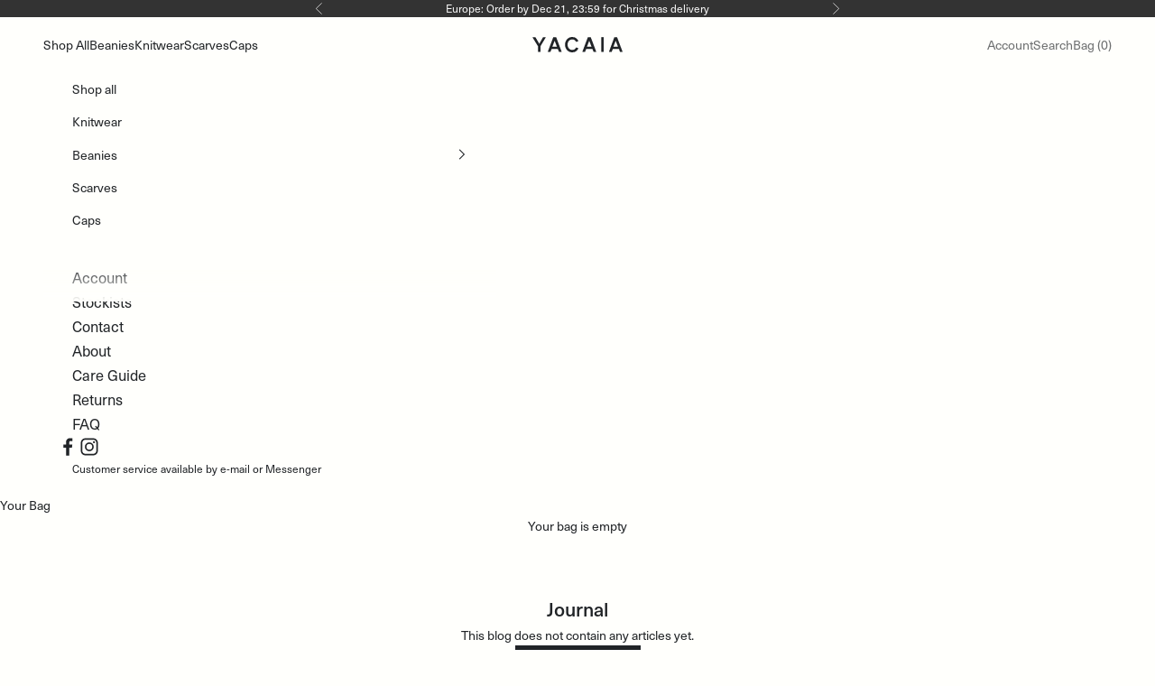

--- FILE ---
content_type: text/html; charset=utf-8
request_url: https://yacaia.com/blogs/journal
body_size: 19661
content:
<!doctype html>

<html class="no-js" lang="en" dir="ltr">
  <head>

<link rel="stylesheet" href="https://use.typekit.net/oih1epg.css">
<!-- Google Tag Manager -->
<script async crossorigin fetchpriority="high" src="/cdn/shopifycloud/importmap-polyfill/es-modules-shim.2.4.0.js"></script>
<script>
  (function(w,d,s,l,i){w[l]=w[l]||[];w[l].push({'gtm.start':
  new Date().getTime(),event:'gtm.js'});var f=d.getElementsByTagName(s)[0],
  j=d.createElement(s),dl=l!='dataLayer'?'&l='+l:'';j.async=true;j.src=
  'https://www.googletagmanager.com/gtm.js?id='+i+dl;f.parentNode.insertBefore(j,f);
  })(window,document,'script','dataLayer','GTM-T3M458Z');
</script>
<!-- End Google Tag Manager -->

    <meta charset="utf-8">
    <meta name="viewport" content="width=device-width, initial-scale=1.0, height=device-height, minimum-scale=1.0, maximum-scale=5.0">

    <title>Journal</title><link rel="canonical" href="https://yacaia.com/blogs/journal"><link rel="shortcut icon" href="//yacaia.com/cdn/shop/files/symbol-favicon_07e1892e-bb37-443e-a21a-bbfb91f39002.png?v=1709315929&width=96">
      <link rel="apple-touch-icon" href="//yacaia.com/cdn/shop/files/symbol-favicon_07e1892e-bb37-443e-a21a-bbfb91f39002.png?v=1709315929&width=180"><link rel="preconnect" href="https://fonts.shopifycdn.com" crossorigin>
    <link rel="dns-prefetch" href="https://productreviews.shopifycdn.com"><link rel="preload" href="//yacaia.com/cdn/fonts/instrument_sans/instrumentsans_n5.1ce463e1cc056566f977610764d93d4704464858.woff2" as="font" type="font/woff2" crossorigin><link rel="preload" href="//yacaia.com/cdn/fonts/instrument_sans/instrumentsans_n4.db86542ae5e1596dbdb28c279ae6c2086c4c5bfa.woff2" as="font" type="font/woff2" crossorigin><meta property="og:type" content="website">
  <meta property="og:title" content="Journal"><meta property="og:image" content="http://yacaia.com/cdn/shop/files/B3C2F242-7943-4C6D-A5F2-AAFC20067727.jpg?v=1612614368&width=2048">
  <meta property="og:image:secure_url" content="https://yacaia.com/cdn/shop/files/B3C2F242-7943-4C6D-A5F2-AAFC20067727.jpg?v=1612614368&width=2048">
  <meta property="og:image:width" content="1200">
  <meta property="og:image:height" content="628"><meta property="og:url" content="https://yacaia.com/blogs/journal">
<meta property="og:site_name" content="YACAIA"><meta name="twitter:card" content="summary"><meta name="twitter:title" content="Journal">
  <meta name="twitter:description" content="Journal"><meta name="twitter:image" content="https://yacaia.com/cdn/shop/files/B3C2F242-7943-4C6D-A5F2-AAFC20067727.jpg?crop=center&height=1200&v=1612614368&width=1200">
  <meta name="twitter:image:alt" content="">


  <script type="application/ld+json">
  {
    "@context": "https://schema.org",
    "@type": "BreadcrumbList",
  "itemListElement": [{
      "@type": "ListItem",
      "position": 1,
      "name": "Home",
      "item": "https://yacaia.com"
    },{
          "@type": "ListItem",
          "position": 2,
          "name": "Journal",
          "item": "https://yacaia.com/blogs/journal"
        }]
  }
  </script>

<style>/* Typography (heading) */
  @font-face {
  font-family: "Instrument Sans";
  font-weight: 500;
  font-style: normal;
  font-display: fallback;
  src: url("//yacaia.com/cdn/fonts/instrument_sans/instrumentsans_n5.1ce463e1cc056566f977610764d93d4704464858.woff2") format("woff2"),
       url("//yacaia.com/cdn/fonts/instrument_sans/instrumentsans_n5.9079eb7bba230c9d8d8d3a7d101aa9d9f40b6d14.woff") format("woff");
}

@font-face {
  font-family: "Instrument Sans";
  font-weight: 500;
  font-style: italic;
  font-display: fallback;
  src: url("//yacaia.com/cdn/fonts/instrument_sans/instrumentsans_i5.d2033775d4997e4dcd0d47ebdd5234b5c14e3f53.woff2") format("woff2"),
       url("//yacaia.com/cdn/fonts/instrument_sans/instrumentsans_i5.8e3cfa86b65acf809ce72bc4f9b58f185ef6b8c7.woff") format("woff");
}

/* Typography (body) */
  @font-face {
  font-family: "Instrument Sans";
  font-weight: 400;
  font-style: normal;
  font-display: fallback;
  src: url("//yacaia.com/cdn/fonts/instrument_sans/instrumentsans_n4.db86542ae5e1596dbdb28c279ae6c2086c4c5bfa.woff2") format("woff2"),
       url("//yacaia.com/cdn/fonts/instrument_sans/instrumentsans_n4.510f1b081e58d08c30978f465518799851ef6d8b.woff") format("woff");
}

@font-face {
  font-family: "Instrument Sans";
  font-weight: 400;
  font-style: italic;
  font-display: fallback;
  src: url("//yacaia.com/cdn/fonts/instrument_sans/instrumentsans_i4.028d3c3cd8d085648c808ceb20cd2fd1eb3560e5.woff2") format("woff2"),
       url("//yacaia.com/cdn/fonts/instrument_sans/instrumentsans_i4.7e90d82df8dee29a99237cd19cc529d2206706a2.woff") format("woff");
}

@font-face {
  font-family: "Instrument Sans";
  font-weight: 700;
  font-style: normal;
  font-display: fallback;
  src: url("//yacaia.com/cdn/fonts/instrument_sans/instrumentsans_n7.e4ad9032e203f9a0977786c356573ced65a7419a.woff2") format("woff2"),
       url("//yacaia.com/cdn/fonts/instrument_sans/instrumentsans_n7.b9e40f166fb7639074ba34738101a9d2990bb41a.woff") format("woff");
}

@font-face {
  font-family: "Instrument Sans";
  font-weight: 700;
  font-style: italic;
  font-display: fallback;
  src: url("//yacaia.com/cdn/fonts/instrument_sans/instrumentsans_i7.d6063bb5d8f9cbf96eace9e8801697c54f363c6a.woff2") format("woff2"),
       url("//yacaia.com/cdn/fonts/instrument_sans/instrumentsans_i7.ce33afe63f8198a3ac4261b826b560103542cd36.woff") format("woff");
}

:root {
    /* Container */
    --container-max-width: 100%;
    --container-xxs-max-width: 27.5rem; /* 440px */
    --container-xs-max-width: 42.5rem; /* 680px */
    --container-sm-max-width: 61.25rem; /* 980px */
    --container-md-max-width: 71.875rem; /* 1150px */
    --container-lg-max-width: 78.75rem; /* 1260px */
    --container-xl-max-width: 85rem; /* 1360px */
    --container-gutter: 1.25rem;

    --section-with-border-vertical-spacing: 2.5rem;
    --section-with-border-vertical-spacing-tight:2.5rem;
    --section-without-border-vertical-spacing:3.75rem;
    --section-without-border-vertical-spacing-tight:3.75rem;

    --section-stack-gap:3rem;
    --section-stack-gap-tight: 2.25rem;

    /* Form settings */
    --form-gap: 1.25rem; /* Gap between fieldset and submit button */
    --fieldset-gap: 1rem; /* Gap between each form input within a fieldset */
    --form-control-gap: 0.625rem; /* Gap between input and label (ignored for floating label) */
    --checkbox-control-gap: 0.75rem; /* Horizontal gap between checkbox and its associated label */
    --input-padding-block: 0.65rem; /* Vertical padding for input, textarea and native select */
    --input-padding-inline: 0.8rem; /* Horizontal padding for input, textarea and native select */
    --checkbox-size: 0.875rem; /* Size (width and height) for checkbox */

    /* Other sizes */
    --sticky-area-height: calc(var(--announcement-bar-is-sticky, 0) * var(--announcement-bar-height, 0px) + var(--header-is-sticky, 0) * var(--header-height, 0px));

    /* RTL support */
    --transform-logical-flip: 1;
    --transform-origin-start: left;
    --transform-origin-end: right;

    /**
     * ---------------------------------------------------------------------
     * TYPOGRAPHY
     * ---------------------------------------------------------------------
     */

    /* Font properties */
    --heading-font-family: "Instrument Sans", sans-serif;
    --heading-font-weight: 500;
    --heading-font-style: normal;
    --heading-text-transform: normal;
    --heading-letter-spacing: 0.0em;
    --text-font-family: "Instrument Sans", sans-serif;
    --text-font-weight: 400;
    --text-font-style: normal;
    --text-letter-spacing: 0.0em;
    --button-font: var(--heading-font-style) var(--heading-font-weight) var(--text-sm) / 1.65 var(--heading-font-family);
    --button-text-transform: normal;
    --button-letter-spacing: 0.0em;

    /* Font sizes */--text-heading-size-factor: 1.1;
    --text-h1: max(0.6875rem, clamp(1.375rem, 1.146341463414634rem + 0.975609756097561vw, 2rem) * var(--text-heading-size-factor));
    --text-h2: max(0.6875rem, clamp(1.25rem, 1.0670731707317074rem + 0.7804878048780488vw, 1.75rem) * var(--text-heading-size-factor));
    --text-h3: max(0.6875rem, clamp(1.125rem, 1.0335365853658536rem + 0.3902439024390244vw, 1.375rem) * var(--text-heading-size-factor));
    --text-h4: max(0.6875rem, clamp(1rem, 0.9542682926829268rem + 0.1951219512195122vw, 1.125rem) * var(--text-heading-size-factor));
    --text-h5: calc(0.875rem * var(--text-heading-size-factor));
    --text-h6: calc(0.75rem * var(--text-heading-size-factor));

    --text-xs: 0.75rem;
    --text-sm: 0.8125rem;
    --text-base: 0.875rem;
    --text-lg: 1.0rem;
    --text-xl: 1.125rem;

    /**
     * ---------------------------------------------------------------------
     * COLORS
     * ---------------------------------------------------------------------
     */

    /* Color settings */--accent: 33 36 39;
    --text-primary: 33 36 39;
    --background-primary: 255 255 252;
    --background-secondary: 255 255 252;
    --border-color: 222 222 220;
    --page-overlay: 0 0 0 / 0.4;

    /* Button colors */
    --button-background-primary: 33 36 39;
    --button-text-primary: 255 255 252;

    /* Status colors */
    --success-background: 208 209 210;
    --success-text: 33 36 39;
    --warning-background: 228 229 229;
    --warning-text: 33 36 39;
    --error-background: 250 219 214;
    --error-text: 234 105 86;

    /* Product colors */
    --on-sale-text: 33 36 39;
    --on-sale-badge-background: 33 36 39;
    --on-sale-badge-text: 255 255 255;
    --sold-out-badge-background: 0 0 0;
    --sold-out-badge-text: 255 255 255;
    --custom-badge-background: 0 0 0;
    --custom-badge-text: 255 255 255;
    --star-color: 33 36 39;

    /* Header colors */--header-background: 255 255 252;
    --header-text: 33 36 39;
    --header-border-color: 222 222 220;

    /* Footer colors */--footer-background: 37 37 37;
    --footer-text: 255 255 252;
    --footer-border-color: 70 70 69;

    /* Modal colors */--modal-background: 255 255 252;
    --modal-text: 33 36 39;
    --modal-border-color: 222 222 220;

    /* Drawer colors (reuse the same as modal) */
    --drawer-background: 255 255 252;
    --drawer-text: 33 36 39;
    --drawer-border-color: 222 222 220;

    /* Popover background (uses the primary background) */
    --popover-background: 255 255 252;
    --popover-text: 33 36 39;
    --popover-border-color: 222 222 220;

    /* Rounded variables (used for border radius) */
    --rounded-full: 9999px;
    --button-border-radius: 0.0rem;
    --input-border-radius: 0.0rem;

    /* Box shadow */
    --shadow-sm: 0 2px 8px rgb(0 0 0 / 0.05);
    --shadow: 0 5px 15px rgb(0 0 0 / 0.05);
    --shadow-md: 0 5px 30px rgb(0 0 0 / 0.05);
    --shadow-block: px px px rgb(var(--text-primary) / 0.0);

    /**
     * ---------------------------------------------------------------------
     * OTHER
     * ---------------------------------------------------------------------
     */

    --checkmark-svg-url: url(//yacaia.com/cdn/shop/t/19/assets/checkmark.svg?v=116415648125431001571700774781);
    --cursor-zoom-in-svg-url: url(//yacaia.com/cdn/shop/t/19/assets/cursor-zoom-in.svg?v=13855515059125850851700774780);
  }

  [dir="rtl"]:root {
    /* RTL support */
    --transform-logical-flip: -1;
    --transform-origin-start: right;
    --transform-origin-end: left;
  }

  @media screen and (min-width: 700px) {
    :root {
      /* Typography (font size) */
      --text-xs: 0.75rem;
      --text-sm: 0.8125rem;
      --text-base: 0.875rem;
      --text-lg: 1.0rem;
      --text-xl: 1.25rem;

      /* Spacing settings */
      --container-gutter: 2rem;
    }
  }

  @media screen and (min-width: 1000px) {
    :root {
      /* Spacing settings */
      --container-gutter: 3rem;

      --section-with-border-vertical-spacing: 4rem;
      --section-with-border-vertical-spacing-tight: 4rem;
      --section-without-border-vertical-spacing: 6rem;
      --section-without-border-vertical-spacing-tight: 6rem;

      --section-stack-gap:3rem;
      --section-stack-gap-tight:3rem;
    }
  }
</style><script>
  document.documentElement.classList.replace('no-js', 'js');

  // This allows to expose several variables to the global scope, to be used in scripts
  window.themeVariables = {
    settings: {
      showPageTransition: false,
      pageType: "blog",
      moneyFormat: "\u003cspan class='money'\u003e€{{amount_no_decimals}}\u003c\/span\u003e",
      moneyWithCurrencyFormat: "\u003cspan class='money'\u003e€{{amount_no_decimals}} EUR\u003c\/span\u003e",
      currencyCodeEnabled: false,
      cartType: "drawer"
    },

    strings: {
      addToCartButton: "Add to bag",
      soldOutButton: "Sold Out",
      preOrderButton: "Pre-Order Now",
      unavailableButton: "Unavailable",
      addedToCart: "Added to your bag!",
      closeGallery: "Close gallery",
      zoomGallery: "Zoom picture",
      errorGallery: "Image cannot be loaded",
      soldOutBadge: "Sold out",
      discountBadge: "Save @@",
      sku: "SKU:",
      shippingEstimatorNoResults: "Sorry, we do not ship to your address.",
      shippingEstimatorOneResult: "There is one shipping rate for your address:",
      shippingEstimatorMultipleResults: "There are several shipping rates for your address:",
      shippingEstimatorError: "One or more error occurred while retrieving shipping rates:",
      next: "Next",
      previous: "Previous"
    },

    mediaQueries: {
      'sm': 'screen and (min-width: 700px)',
      'md': 'screen and (min-width: 1000px)',
      'lg': 'screen and (min-width: 1150px)',
      'xl': 'screen and (min-width: 1400px)',
      '2xl': 'screen and (min-width: 1600px)',
      'sm-max': 'screen and (max-width: 699px)',
      'md-max': 'screen and (max-width: 999px)',
      'lg-max': 'screen and (max-width: 1149px)',
      'xl-max': 'screen and (max-width: 1399px)',
      '2xl-max': 'screen and (max-width: 1599px)',
      'motion-safe': '(prefers-reduced-motion: no-preference)',
      'motion-reduce': '(prefers-reduced-motion: reduce)',
      'supports-hover': 'screen and (pointer: fine)',
      'supports-touch': 'screen and (hover: none)'
    }
  };</script><script async src="//yacaia.com/cdn/shop/t/19/assets/es-module-shims.min.js?v=41244696521020306371692894879"></script>

    <script type="importmap">{
        "imports": {
          "vendor": "//yacaia.com/cdn/shop/t/19/assets/vendor.min.js?v=114730757745344854631692894879",
          "theme": "//yacaia.com/cdn/shop/t/19/assets/theme.js?v=124470959556203294251729753757",
          "photoswipe": "//yacaia.com/cdn/shop/t/19/assets/photoswipe.min.js?v=30761459775438637251692894879"
        }
      }
    </script>

    <script type="module" src="//yacaia.com/cdn/shop/t/19/assets/vendor.min.js?v=114730757745344854631692894879"></script>
    <script type="module" src="//yacaia.com/cdn/shop/t/19/assets/theme.js?v=124470959556203294251729753757"></script>

    <script>window.performance && window.performance.mark && window.performance.mark('shopify.content_for_header.start');</script><meta name="google-site-verification" content="oefcY7VKW6D22PXx_elPVVmjh5b8jXh1g8GozietmN4">
<meta id="shopify-digital-wallet" name="shopify-digital-wallet" content="/9848292/digital_wallets/dialog">
<meta name="shopify-checkout-api-token" content="b0e6c6757e0bdc10dbd9137d7bddf2ec">
<meta id="in-context-paypal-metadata" data-shop-id="9848292" data-venmo-supported="false" data-environment="production" data-locale="en_US" data-paypal-v4="true" data-currency="EUR">
<link rel="alternate" type="application/atom+xml" title="Feed" href="/blogs/journal.atom" />
<script async="async" src="/checkouts/internal/preloads.js?locale=en-NO"></script>
<script id="shopify-features" type="application/json">{"accessToken":"b0e6c6757e0bdc10dbd9137d7bddf2ec","betas":["rich-media-storefront-analytics"],"domain":"yacaia.com","predictiveSearch":true,"shopId":9848292,"locale":"en"}</script>
<script>var Shopify = Shopify || {};
Shopify.shop = "olsen-clothing.myshopify.com";
Shopify.locale = "en";
Shopify.currency = {"active":"EUR","rate":"1.0"};
Shopify.country = "NO";
Shopify.theme = {"name":"YACAIA 2023","id":158620057917,"schema_name":"Prestige","schema_version":"7.3.6","theme_store_id":855,"role":"main"};
Shopify.theme.handle = "null";
Shopify.theme.style = {"id":null,"handle":null};
Shopify.cdnHost = "yacaia.com/cdn";
Shopify.routes = Shopify.routes || {};
Shopify.routes.root = "/";</script>
<script type="module">!function(o){(o.Shopify=o.Shopify||{}).modules=!0}(window);</script>
<script>!function(o){function n(){var o=[];function n(){o.push(Array.prototype.slice.apply(arguments))}return n.q=o,n}var t=o.Shopify=o.Shopify||{};t.loadFeatures=n(),t.autoloadFeatures=n()}(window);</script>
<script id="shop-js-analytics" type="application/json">{"pageType":"blog"}</script>
<script defer="defer" async type="module" src="//yacaia.com/cdn/shopifycloud/shop-js/modules/v2/client.init-shop-cart-sync_DtuiiIyl.en.esm.js"></script>
<script defer="defer" async type="module" src="//yacaia.com/cdn/shopifycloud/shop-js/modules/v2/chunk.common_CUHEfi5Q.esm.js"></script>
<script type="module">
  await import("//yacaia.com/cdn/shopifycloud/shop-js/modules/v2/client.init-shop-cart-sync_DtuiiIyl.en.esm.js");
await import("//yacaia.com/cdn/shopifycloud/shop-js/modules/v2/chunk.common_CUHEfi5Q.esm.js");

  window.Shopify.SignInWithShop?.initShopCartSync?.({"fedCMEnabled":true,"windoidEnabled":true});

</script>
<script>(function() {
  var isLoaded = false;
  function asyncLoad() {
    if (isLoaded) return;
    isLoaded = true;
    var urls = ["https:\/\/chimpstatic.com\/mcjs-connected\/js\/users\/465680e1393856a88468dc618\/09ac172208025954840fbf695.js?shop=olsen-clothing.myshopify.com","https:\/\/storage.nfcube.com\/instafeed-c7289dc687dfea25bd9c3566506b96a2.js?shop=olsen-clothing.myshopify.com"];
    for (var i = 0; i < urls.length; i++) {
      var s = document.createElement('script');
      s.type = 'text/javascript';
      s.async = true;
      s.src = urls[i];
      var x = document.getElementsByTagName('script')[0];
      x.parentNode.insertBefore(s, x);
    }
  };
  if(window.attachEvent) {
    window.attachEvent('onload', asyncLoad);
  } else {
    window.addEventListener('load', asyncLoad, false);
  }
})();</script>
<script id="__st">var __st={"a":9848292,"offset":3600,"reqid":"9abf131f-f7c5-433d-95c4-04f23d873e29-1766302832","pageurl":"yacaia.com\/blogs\/journal","s":"blogs-59637958","u":"3a6b2ef6b2c8","p":"blog","rtyp":"blog","rid":59637958};</script>
<script>window.ShopifyPaypalV4VisibilityTracking = true;</script>
<script id="captcha-bootstrap">!function(){'use strict';const t='contact',e='account',n='new_comment',o=[[t,t],['blogs',n],['comments',n],[t,'customer']],c=[[e,'customer_login'],[e,'guest_login'],[e,'recover_customer_password'],[e,'create_customer']],r=t=>t.map((([t,e])=>`form[action*='/${t}']:not([data-nocaptcha='true']) input[name='form_type'][value='${e}']`)).join(','),a=t=>()=>t?[...document.querySelectorAll(t)].map((t=>t.form)):[];function s(){const t=[...o],e=r(t);return a(e)}const i='password',u='form_key',d=['recaptcha-v3-token','g-recaptcha-response','h-captcha-response',i],f=()=>{try{return window.sessionStorage}catch{return}},m='__shopify_v',_=t=>t.elements[u];function p(t,e,n=!1){try{const o=window.sessionStorage,c=JSON.parse(o.getItem(e)),{data:r}=function(t){const{data:e,action:n}=t;return t[m]||n?{data:e,action:n}:{data:t,action:n}}(c);for(const[e,n]of Object.entries(r))t.elements[e]&&(t.elements[e].value=n);n&&o.removeItem(e)}catch(o){console.error('form repopulation failed',{error:o})}}const l='form_type',E='cptcha';function T(t){t.dataset[E]=!0}const w=window,h=w.document,L='Shopify',v='ce_forms',y='captcha';let A=!1;((t,e)=>{const n=(g='f06e6c50-85a8-45c8-87d0-21a2b65856fe',I='https://cdn.shopify.com/shopifycloud/storefront-forms-hcaptcha/ce_storefront_forms_captcha_hcaptcha.v1.5.2.iife.js',D={infoText:'Protected by hCaptcha',privacyText:'Privacy',termsText:'Terms'},(t,e,n)=>{const o=w[L][v],c=o.bindForm;if(c)return c(t,g,e,D).then(n);var r;o.q.push([[t,g,e,D],n]),r=I,A||(h.body.append(Object.assign(h.createElement('script'),{id:'captcha-provider',async:!0,src:r})),A=!0)});var g,I,D;w[L]=w[L]||{},w[L][v]=w[L][v]||{},w[L][v].q=[],w[L][y]=w[L][y]||{},w[L][y].protect=function(t,e){n(t,void 0,e),T(t)},Object.freeze(w[L][y]),function(t,e,n,w,h,L){const[v,y,A,g]=function(t,e,n){const i=e?o:[],u=t?c:[],d=[...i,...u],f=r(d),m=r(i),_=r(d.filter((([t,e])=>n.includes(e))));return[a(f),a(m),a(_),s()]}(w,h,L),I=t=>{const e=t.target;return e instanceof HTMLFormElement?e:e&&e.form},D=t=>v().includes(t);t.addEventListener('submit',(t=>{const e=I(t);if(!e)return;const n=D(e)&&!e.dataset.hcaptchaBound&&!e.dataset.recaptchaBound,o=_(e),c=g().includes(e)&&(!o||!o.value);(n||c)&&t.preventDefault(),c&&!n&&(function(t){try{if(!f())return;!function(t){const e=f();if(!e)return;const n=_(t);if(!n)return;const o=n.value;o&&e.removeItem(o)}(t);const e=Array.from(Array(32),(()=>Math.random().toString(36)[2])).join('');!function(t,e){_(t)||t.append(Object.assign(document.createElement('input'),{type:'hidden',name:u})),t.elements[u].value=e}(t,e),function(t,e){const n=f();if(!n)return;const o=[...t.querySelectorAll(`input[type='${i}']`)].map((({name:t})=>t)),c=[...d,...o],r={};for(const[a,s]of new FormData(t).entries())c.includes(a)||(r[a]=s);n.setItem(e,JSON.stringify({[m]:1,action:t.action,data:r}))}(t,e)}catch(e){console.error('failed to persist form',e)}}(e),e.submit())}));const S=(t,e)=>{t&&!t.dataset[E]&&(n(t,e.some((e=>e===t))),T(t))};for(const o of['focusin','change'])t.addEventListener(o,(t=>{const e=I(t);D(e)&&S(e,y())}));const B=e.get('form_key'),M=e.get(l),P=B&&M;t.addEventListener('DOMContentLoaded',(()=>{const t=y();if(P)for(const e of t)e.elements[l].value===M&&p(e,B);[...new Set([...A(),...v().filter((t=>'true'===t.dataset.shopifyCaptcha))])].forEach((e=>S(e,t)))}))}(h,new URLSearchParams(w.location.search),n,t,e,['guest_login'])})(!0,!0)}();</script>
<script integrity="sha256-4kQ18oKyAcykRKYeNunJcIwy7WH5gtpwJnB7kiuLZ1E=" data-source-attribution="shopify.loadfeatures" defer="defer" src="//yacaia.com/cdn/shopifycloud/storefront/assets/storefront/load_feature-a0a9edcb.js" crossorigin="anonymous"></script>
<script data-source-attribution="shopify.dynamic_checkout.dynamic.init">var Shopify=Shopify||{};Shopify.PaymentButton=Shopify.PaymentButton||{isStorefrontPortableWallets:!0,init:function(){window.Shopify.PaymentButton.init=function(){};var t=document.createElement("script");t.src="https://yacaia.com/cdn/shopifycloud/portable-wallets/latest/portable-wallets.en.js",t.type="module",document.head.appendChild(t)}};
</script>
<script data-source-attribution="shopify.dynamic_checkout.buyer_consent">
  function portableWalletsHideBuyerConsent(e){var t=document.getElementById("shopify-buyer-consent"),n=document.getElementById("shopify-subscription-policy-button");t&&n&&(t.classList.add("hidden"),t.setAttribute("aria-hidden","true"),n.removeEventListener("click",e))}function portableWalletsShowBuyerConsent(e){var t=document.getElementById("shopify-buyer-consent"),n=document.getElementById("shopify-subscription-policy-button");t&&n&&(t.classList.remove("hidden"),t.removeAttribute("aria-hidden"),n.addEventListener("click",e))}window.Shopify?.PaymentButton&&(window.Shopify.PaymentButton.hideBuyerConsent=portableWalletsHideBuyerConsent,window.Shopify.PaymentButton.showBuyerConsent=portableWalletsShowBuyerConsent);
</script>
<script data-source-attribution="shopify.dynamic_checkout.cart.bootstrap">document.addEventListener("DOMContentLoaded",(function(){function t(){return document.querySelector("shopify-accelerated-checkout-cart, shopify-accelerated-checkout")}if(t())Shopify.PaymentButton.init();else{new MutationObserver((function(e,n){t()&&(Shopify.PaymentButton.init(),n.disconnect())})).observe(document.body,{childList:!0,subtree:!0})}}));
</script>
<script id='scb4127' type='text/javascript' async='' src='https://yacaia.com/cdn/shopifycloud/privacy-banner/storefront-banner.js'></script><link id="shopify-accelerated-checkout-styles" rel="stylesheet" media="screen" href="https://yacaia.com/cdn/shopifycloud/portable-wallets/latest/accelerated-checkout-backwards-compat.css" crossorigin="anonymous">
<style id="shopify-accelerated-checkout-cart">
        #shopify-buyer-consent {
  margin-top: 1em;
  display: inline-block;
  width: 100%;
}

#shopify-buyer-consent.hidden {
  display: none;
}

#shopify-subscription-policy-button {
  background: none;
  border: none;
  padding: 0;
  text-decoration: underline;
  font-size: inherit;
  cursor: pointer;
}

#shopify-subscription-policy-button::before {
  box-shadow: none;
}

      </style>

<script>window.performance && window.performance.mark && window.performance.mark('shopify.content_for_header.end');</script>
<link href="//yacaia.com/cdn/shop/t/19/assets/theme.css?v=80358561992638149601762863473" rel="stylesheet" type="text/css" media="all" /><!-- BEGIN app block: shopify://apps/klaviyo-email-marketing-sms/blocks/klaviyo-onsite-embed/2632fe16-c075-4321-a88b-50b567f42507 -->












  <script async src="https://static.klaviyo.com/onsite/js/RpUQv4/klaviyo.js?company_id=RpUQv4"></script>
  <script>!function(){if(!window.klaviyo){window._klOnsite=window._klOnsite||[];try{window.klaviyo=new Proxy({},{get:function(n,i){return"push"===i?function(){var n;(n=window._klOnsite).push.apply(n,arguments)}:function(){for(var n=arguments.length,o=new Array(n),w=0;w<n;w++)o[w]=arguments[w];var t="function"==typeof o[o.length-1]?o.pop():void 0,e=new Promise((function(n){window._klOnsite.push([i].concat(o,[function(i){t&&t(i),n(i)}]))}));return e}}})}catch(n){window.klaviyo=window.klaviyo||[],window.klaviyo.push=function(){var n;(n=window._klOnsite).push.apply(n,arguments)}}}}();</script>

  




  <script>
    window.klaviyoReviewsProductDesignMode = false
  </script>







<!-- END app block --><!-- BEGIN app block: shopify://apps/yotpo-product-reviews/blocks/settings/eb7dfd7d-db44-4334-bc49-c893b51b36cf -->


  <script type="text/javascript" src="https://cdn-widgetsrepository.yotpo.com/v1/loader/bVpzkv9XrQ744hd04P3SUrFnvGg6LpnvlyhHJP4Z?languageCode=en" async></script>



  
<!-- END app block --><script src="https://cdn.shopify.com/extensions/019b3eea-3353-7fb2-a6f3-0035e6832df3/terms-relentless-127/assets/terms.js" type="text/javascript" defer="defer"></script>
<link href="https://cdn.shopify.com/extensions/019b3eea-3353-7fb2-a6f3-0035e6832df3/terms-relentless-127/assets/style.min.css" rel="stylesheet" type="text/css" media="all">
<link href="https://monorail-edge.shopifysvc.com" rel="dns-prefetch">
<script>(function(){if ("sendBeacon" in navigator && "performance" in window) {try {var session_token_from_headers = performance.getEntriesByType('navigation')[0].serverTiming.find(x => x.name == '_s').description;} catch {var session_token_from_headers = undefined;}var session_cookie_matches = document.cookie.match(/_shopify_s=([^;]*)/);var session_token_from_cookie = session_cookie_matches && session_cookie_matches.length === 2 ? session_cookie_matches[1] : "";var session_token = session_token_from_headers || session_token_from_cookie || "";function handle_abandonment_event(e) {var entries = performance.getEntries().filter(function(entry) {return /monorail-edge.shopifysvc.com/.test(entry.name);});if (!window.abandonment_tracked && entries.length === 0) {window.abandonment_tracked = true;var currentMs = Date.now();var navigation_start = performance.timing.navigationStart;var payload = {shop_id: 9848292,url: window.location.href,navigation_start,duration: currentMs - navigation_start,session_token,page_type: "blog"};window.navigator.sendBeacon("https://monorail-edge.shopifysvc.com/v1/produce", JSON.stringify({schema_id: "online_store_buyer_site_abandonment/1.1",payload: payload,metadata: {event_created_at_ms: currentMs,event_sent_at_ms: currentMs}}));}}window.addEventListener('pagehide', handle_abandonment_event);}}());</script>
<script id="web-pixels-manager-setup">(function e(e,d,r,n,o){if(void 0===o&&(o={}),!Boolean(null===(a=null===(i=window.Shopify)||void 0===i?void 0:i.analytics)||void 0===a?void 0:a.replayQueue)){var i,a;window.Shopify=window.Shopify||{};var t=window.Shopify;t.analytics=t.analytics||{};var s=t.analytics;s.replayQueue=[],s.publish=function(e,d,r){return s.replayQueue.push([e,d,r]),!0};try{self.performance.mark("wpm:start")}catch(e){}var l=function(){var e={modern:/Edge?\/(1{2}[4-9]|1[2-9]\d|[2-9]\d{2}|\d{4,})\.\d+(\.\d+|)|Firefox\/(1{2}[4-9]|1[2-9]\d|[2-9]\d{2}|\d{4,})\.\d+(\.\d+|)|Chrom(ium|e)\/(9{2}|\d{3,})\.\d+(\.\d+|)|(Maci|X1{2}).+ Version\/(15\.\d+|(1[6-9]|[2-9]\d|\d{3,})\.\d+)([,.]\d+|)( \(\w+\)|)( Mobile\/\w+|) Safari\/|Chrome.+OPR\/(9{2}|\d{3,})\.\d+\.\d+|(CPU[ +]OS|iPhone[ +]OS|CPU[ +]iPhone|CPU IPhone OS|CPU iPad OS)[ +]+(15[._]\d+|(1[6-9]|[2-9]\d|\d{3,})[._]\d+)([._]\d+|)|Android:?[ /-](13[3-9]|1[4-9]\d|[2-9]\d{2}|\d{4,})(\.\d+|)(\.\d+|)|Android.+Firefox\/(13[5-9]|1[4-9]\d|[2-9]\d{2}|\d{4,})\.\d+(\.\d+|)|Android.+Chrom(ium|e)\/(13[3-9]|1[4-9]\d|[2-9]\d{2}|\d{4,})\.\d+(\.\d+|)|SamsungBrowser\/([2-9]\d|\d{3,})\.\d+/,legacy:/Edge?\/(1[6-9]|[2-9]\d|\d{3,})\.\d+(\.\d+|)|Firefox\/(5[4-9]|[6-9]\d|\d{3,})\.\d+(\.\d+|)|Chrom(ium|e)\/(5[1-9]|[6-9]\d|\d{3,})\.\d+(\.\d+|)([\d.]+$|.*Safari\/(?![\d.]+ Edge\/[\d.]+$))|(Maci|X1{2}).+ Version\/(10\.\d+|(1[1-9]|[2-9]\d|\d{3,})\.\d+)([,.]\d+|)( \(\w+\)|)( Mobile\/\w+|) Safari\/|Chrome.+OPR\/(3[89]|[4-9]\d|\d{3,})\.\d+\.\d+|(CPU[ +]OS|iPhone[ +]OS|CPU[ +]iPhone|CPU IPhone OS|CPU iPad OS)[ +]+(10[._]\d+|(1[1-9]|[2-9]\d|\d{3,})[._]\d+)([._]\d+|)|Android:?[ /-](13[3-9]|1[4-9]\d|[2-9]\d{2}|\d{4,})(\.\d+|)(\.\d+|)|Mobile Safari.+OPR\/([89]\d|\d{3,})\.\d+\.\d+|Android.+Firefox\/(13[5-9]|1[4-9]\d|[2-9]\d{2}|\d{4,})\.\d+(\.\d+|)|Android.+Chrom(ium|e)\/(13[3-9]|1[4-9]\d|[2-9]\d{2}|\d{4,})\.\d+(\.\d+|)|Android.+(UC? ?Browser|UCWEB|U3)[ /]?(15\.([5-9]|\d{2,})|(1[6-9]|[2-9]\d|\d{3,})\.\d+)\.\d+|SamsungBrowser\/(5\.\d+|([6-9]|\d{2,})\.\d+)|Android.+MQ{2}Browser\/(14(\.(9|\d{2,})|)|(1[5-9]|[2-9]\d|\d{3,})(\.\d+|))(\.\d+|)|K[Aa][Ii]OS\/(3\.\d+|([4-9]|\d{2,})\.\d+)(\.\d+|)/},d=e.modern,r=e.legacy,n=navigator.userAgent;return n.match(d)?"modern":n.match(r)?"legacy":"unknown"}(),u="modern"===l?"modern":"legacy",c=(null!=n?n:{modern:"",legacy:""})[u],f=function(e){return[e.baseUrl,"/wpm","/b",e.hashVersion,"modern"===e.buildTarget?"m":"l",".js"].join("")}({baseUrl:d,hashVersion:r,buildTarget:u}),m=function(e){var d=e.version,r=e.bundleTarget,n=e.surface,o=e.pageUrl,i=e.monorailEndpoint;return{emit:function(e){var a=e.status,t=e.errorMsg,s=(new Date).getTime(),l=JSON.stringify({metadata:{event_sent_at_ms:s},events:[{schema_id:"web_pixels_manager_load/3.1",payload:{version:d,bundle_target:r,page_url:o,status:a,surface:n,error_msg:t},metadata:{event_created_at_ms:s}}]});if(!i)return console&&console.warn&&console.warn("[Web Pixels Manager] No Monorail endpoint provided, skipping logging."),!1;try{return self.navigator.sendBeacon.bind(self.navigator)(i,l)}catch(e){}var u=new XMLHttpRequest;try{return u.open("POST",i,!0),u.setRequestHeader("Content-Type","text/plain"),u.send(l),!0}catch(e){return console&&console.warn&&console.warn("[Web Pixels Manager] Got an unhandled error while logging to Monorail."),!1}}}}({version:r,bundleTarget:l,surface:e.surface,pageUrl:self.location.href,monorailEndpoint:e.monorailEndpoint});try{o.browserTarget=l,function(e){var d=e.src,r=e.async,n=void 0===r||r,o=e.onload,i=e.onerror,a=e.sri,t=e.scriptDataAttributes,s=void 0===t?{}:t,l=document.createElement("script"),u=document.querySelector("head"),c=document.querySelector("body");if(l.async=n,l.src=d,a&&(l.integrity=a,l.crossOrigin="anonymous"),s)for(var f in s)if(Object.prototype.hasOwnProperty.call(s,f))try{l.dataset[f]=s[f]}catch(e){}if(o&&l.addEventListener("load",o),i&&l.addEventListener("error",i),u)u.appendChild(l);else{if(!c)throw new Error("Did not find a head or body element to append the script");c.appendChild(l)}}({src:f,async:!0,onload:function(){if(!function(){var e,d;return Boolean(null===(d=null===(e=window.Shopify)||void 0===e?void 0:e.analytics)||void 0===d?void 0:d.initialized)}()){var d=window.webPixelsManager.init(e)||void 0;if(d){var r=window.Shopify.analytics;r.replayQueue.forEach((function(e){var r=e[0],n=e[1],o=e[2];d.publishCustomEvent(r,n,o)})),r.replayQueue=[],r.publish=d.publishCustomEvent,r.visitor=d.visitor,r.initialized=!0}}},onerror:function(){return m.emit({status:"failed",errorMsg:"".concat(f," has failed to load")})},sri:function(e){var d=/^sha384-[A-Za-z0-9+/=]+$/;return"string"==typeof e&&d.test(e)}(c)?c:"",scriptDataAttributes:o}),m.emit({status:"loading"})}catch(e){m.emit({status:"failed",errorMsg:(null==e?void 0:e.message)||"Unknown error"})}}})({shopId: 9848292,storefrontBaseUrl: "https://yacaia.com",extensionsBaseUrl: "https://extensions.shopifycdn.com/cdn/shopifycloud/web-pixels-manager",monorailEndpoint: "https://monorail-edge.shopifysvc.com/unstable/produce_batch",surface: "storefront-renderer",enabledBetaFlags: ["2dca8a86"],webPixelsConfigList: [{"id":"2258370877","configuration":"{\"accountID\":\"RpUQv4\",\"webPixelConfig\":\"eyJlbmFibGVBZGRlZFRvQ2FydEV2ZW50cyI6IHRydWV9\"}","eventPayloadVersion":"v1","runtimeContext":"STRICT","scriptVersion":"524f6c1ee37bacdca7657a665bdca589","type":"APP","apiClientId":123074,"privacyPurposes":["ANALYTICS","MARKETING"],"dataSharingAdjustments":{"protectedCustomerApprovalScopes":["read_customer_address","read_customer_email","read_customer_name","read_customer_personal_data","read_customer_phone"]}},{"id":"720863549","configuration":"{\"config\":\"{\\\"pixel_id\\\":\\\"G-3NTXEBKELQ\\\",\\\"target_country\\\":\\\"DE\\\",\\\"gtag_events\\\":[{\\\"type\\\":\\\"search\\\",\\\"action_label\\\":[\\\"G-3NTXEBKELQ\\\",\\\"AW-339593102\\\/PbafCJfotdECEI6P96EB\\\"]},{\\\"type\\\":\\\"begin_checkout\\\",\\\"action_label\\\":[\\\"G-3NTXEBKELQ\\\",\\\"AW-339593102\\\/_rCVCJTotdECEI6P96EB\\\"]},{\\\"type\\\":\\\"view_item\\\",\\\"action_label\\\":[\\\"G-3NTXEBKELQ\\\",\\\"AW-339593102\\\/iTZ0CI7otdECEI6P96EB\\\",\\\"MC-E68915Y05N\\\"]},{\\\"type\\\":\\\"purchase\\\",\\\"action_label\\\":[\\\"G-3NTXEBKELQ\\\",\\\"AW-339593102\\\/WhY3CIvotdECEI6P96EB\\\",\\\"MC-E68915Y05N\\\"]},{\\\"type\\\":\\\"page_view\\\",\\\"action_label\\\":[\\\"G-3NTXEBKELQ\\\",\\\"AW-339593102\\\/h-gUCIjotdECEI6P96EB\\\",\\\"MC-E68915Y05N\\\"]},{\\\"type\\\":\\\"add_payment_info\\\",\\\"action_label\\\":[\\\"G-3NTXEBKELQ\\\",\\\"AW-339593102\\\/r67aCJrotdECEI6P96EB\\\"]},{\\\"type\\\":\\\"add_to_cart\\\",\\\"action_label\\\":[\\\"G-3NTXEBKELQ\\\",\\\"AW-339593102\\\/Ulg6CJHotdECEI6P96EB\\\"]}],\\\"enable_monitoring_mode\\\":false}\"}","eventPayloadVersion":"v1","runtimeContext":"OPEN","scriptVersion":"b2a88bafab3e21179ed38636efcd8a93","type":"APP","apiClientId":1780363,"privacyPurposes":[],"dataSharingAdjustments":{"protectedCustomerApprovalScopes":["read_customer_address","read_customer_email","read_customer_name","read_customer_personal_data","read_customer_phone"]}},{"id":"293568829","configuration":"{\"pixel_id\":\"3823731664342996\",\"pixel_type\":\"facebook_pixel\",\"metaapp_system_user_token\":\"-\"}","eventPayloadVersion":"v1","runtimeContext":"OPEN","scriptVersion":"ca16bc87fe92b6042fbaa3acc2fbdaa6","type":"APP","apiClientId":2329312,"privacyPurposes":["ANALYTICS","MARKETING","SALE_OF_DATA"],"dataSharingAdjustments":{"protectedCustomerApprovalScopes":["read_customer_address","read_customer_email","read_customer_name","read_customer_personal_data","read_customer_phone"]}},{"id":"280953149","configuration":"{\"yotpoStoreId\":\"bVpzkv9XrQ744hd04P3SUrFnvGg6LpnvlyhHJP4Z\"}","eventPayloadVersion":"v1","runtimeContext":"STRICT","scriptVersion":"8bb37a256888599d9a3d57f0551d3859","type":"APP","apiClientId":70132,"privacyPurposes":["ANALYTICS","MARKETING","SALE_OF_DATA"],"dataSharingAdjustments":{"protectedCustomerApprovalScopes":["read_customer_address","read_customer_email","read_customer_name","read_customer_personal_data","read_customer_phone"]}},{"id":"169279805","configuration":"{\"tagID\":\"2612794043005\"}","eventPayloadVersion":"v1","runtimeContext":"STRICT","scriptVersion":"18031546ee651571ed29edbe71a3550b","type":"APP","apiClientId":3009811,"privacyPurposes":["ANALYTICS","MARKETING","SALE_OF_DATA"],"dataSharingAdjustments":{"protectedCustomerApprovalScopes":["read_customer_address","read_customer_email","read_customer_name","read_customer_personal_data","read_customer_phone"]}},{"id":"131006781","eventPayloadVersion":"v1","runtimeContext":"LAX","scriptVersion":"1","type":"CUSTOM","privacyPurposes":["MARKETING"],"name":"Meta pixel (migrated)"},{"id":"shopify-app-pixel","configuration":"{}","eventPayloadVersion":"v1","runtimeContext":"STRICT","scriptVersion":"0450","apiClientId":"shopify-pixel","type":"APP","privacyPurposes":["ANALYTICS","MARKETING"]},{"id":"shopify-custom-pixel","eventPayloadVersion":"v1","runtimeContext":"LAX","scriptVersion":"0450","apiClientId":"shopify-pixel","type":"CUSTOM","privacyPurposes":["ANALYTICS","MARKETING"]}],isMerchantRequest: false,initData: {"shop":{"name":"YACAIA","paymentSettings":{"currencyCode":"EUR"},"myshopifyDomain":"olsen-clothing.myshopify.com","countryCode":"NO","storefrontUrl":"https:\/\/yacaia.com"},"customer":null,"cart":null,"checkout":null,"productVariants":[],"purchasingCompany":null},},"https://yacaia.com/cdn","1e0b1122w61c904dfpc855754am2b403ea2",{"modern":"","legacy":""},{"shopId":"9848292","storefrontBaseUrl":"https:\/\/yacaia.com","extensionBaseUrl":"https:\/\/extensions.shopifycdn.com\/cdn\/shopifycloud\/web-pixels-manager","surface":"storefront-renderer","enabledBetaFlags":"[\"2dca8a86\"]","isMerchantRequest":"false","hashVersion":"1e0b1122w61c904dfpc855754am2b403ea2","publish":"custom","events":"[[\"page_viewed\",{}]]"});</script><script>
  window.ShopifyAnalytics = window.ShopifyAnalytics || {};
  window.ShopifyAnalytics.meta = window.ShopifyAnalytics.meta || {};
  window.ShopifyAnalytics.meta.currency = 'EUR';
  var meta = {"page":{"pageType":"blog","resourceType":"blog","resourceId":59637958}};
  for (var attr in meta) {
    window.ShopifyAnalytics.meta[attr] = meta[attr];
  }
</script>
<script class="analytics">
  (function () {
    var customDocumentWrite = function(content) {
      var jquery = null;

      if (window.jQuery) {
        jquery = window.jQuery;
      } else if (window.Checkout && window.Checkout.$) {
        jquery = window.Checkout.$;
      }

      if (jquery) {
        jquery('body').append(content);
      }
    };

    var hasLoggedConversion = function(token) {
      if (token) {
        return document.cookie.indexOf('loggedConversion=' + token) !== -1;
      }
      return false;
    }

    var setCookieIfConversion = function(token) {
      if (token) {
        var twoMonthsFromNow = new Date(Date.now());
        twoMonthsFromNow.setMonth(twoMonthsFromNow.getMonth() + 2);

        document.cookie = 'loggedConversion=' + token + '; expires=' + twoMonthsFromNow;
      }
    }

    var trekkie = window.ShopifyAnalytics.lib = window.trekkie = window.trekkie || [];
    if (trekkie.integrations) {
      return;
    }
    trekkie.methods = [
      'identify',
      'page',
      'ready',
      'track',
      'trackForm',
      'trackLink'
    ];
    trekkie.factory = function(method) {
      return function() {
        var args = Array.prototype.slice.call(arguments);
        args.unshift(method);
        trekkie.push(args);
        return trekkie;
      };
    };
    for (var i = 0; i < trekkie.methods.length; i++) {
      var key = trekkie.methods[i];
      trekkie[key] = trekkie.factory(key);
    }
    trekkie.load = function(config) {
      trekkie.config = config || {};
      trekkie.config.initialDocumentCookie = document.cookie;
      var first = document.getElementsByTagName('script')[0];
      var script = document.createElement('script');
      script.type = 'text/javascript';
      script.onerror = function(e) {
        var scriptFallback = document.createElement('script');
        scriptFallback.type = 'text/javascript';
        scriptFallback.onerror = function(error) {
                var Monorail = {
      produce: function produce(monorailDomain, schemaId, payload) {
        var currentMs = new Date().getTime();
        var event = {
          schema_id: schemaId,
          payload: payload,
          metadata: {
            event_created_at_ms: currentMs,
            event_sent_at_ms: currentMs
          }
        };
        return Monorail.sendRequest("https://" + monorailDomain + "/v1/produce", JSON.stringify(event));
      },
      sendRequest: function sendRequest(endpointUrl, payload) {
        // Try the sendBeacon API
        if (window && window.navigator && typeof window.navigator.sendBeacon === 'function' && typeof window.Blob === 'function' && !Monorail.isIos12()) {
          var blobData = new window.Blob([payload], {
            type: 'text/plain'
          });

          if (window.navigator.sendBeacon(endpointUrl, blobData)) {
            return true;
          } // sendBeacon was not successful

        } // XHR beacon

        var xhr = new XMLHttpRequest();

        try {
          xhr.open('POST', endpointUrl);
          xhr.setRequestHeader('Content-Type', 'text/plain');
          xhr.send(payload);
        } catch (e) {
          console.log(e);
        }

        return false;
      },
      isIos12: function isIos12() {
        return window.navigator.userAgent.lastIndexOf('iPhone; CPU iPhone OS 12_') !== -1 || window.navigator.userAgent.lastIndexOf('iPad; CPU OS 12_') !== -1;
      }
    };
    Monorail.produce('monorail-edge.shopifysvc.com',
      'trekkie_storefront_load_errors/1.1',
      {shop_id: 9848292,
      theme_id: 158620057917,
      app_name: "storefront",
      context_url: window.location.href,
      source_url: "//yacaia.com/cdn/s/trekkie.storefront.4b0d51228c8d1703f19d66468963c9de55bf59b0.min.js"});

        };
        scriptFallback.async = true;
        scriptFallback.src = '//yacaia.com/cdn/s/trekkie.storefront.4b0d51228c8d1703f19d66468963c9de55bf59b0.min.js';
        first.parentNode.insertBefore(scriptFallback, first);
      };
      script.async = true;
      script.src = '//yacaia.com/cdn/s/trekkie.storefront.4b0d51228c8d1703f19d66468963c9de55bf59b0.min.js';
      first.parentNode.insertBefore(script, first);
    };
    trekkie.load(
      {"Trekkie":{"appName":"storefront","development":false,"defaultAttributes":{"shopId":9848292,"isMerchantRequest":null,"themeId":158620057917,"themeCityHash":"1845639587000051267","contentLanguage":"en","currency":"EUR","eventMetadataId":"a92dbedc-2fce-44ee-aa08-5cad67429918"},"isServerSideCookieWritingEnabled":true,"monorailRegion":"shop_domain","enabledBetaFlags":["65f19447"]},"Session Attribution":{},"S2S":{"facebookCapiEnabled":true,"source":"trekkie-storefront-renderer","apiClientId":580111}}
    );

    var loaded = false;
    trekkie.ready(function() {
      if (loaded) return;
      loaded = true;

      window.ShopifyAnalytics.lib = window.trekkie;

      var originalDocumentWrite = document.write;
      document.write = customDocumentWrite;
      try { window.ShopifyAnalytics.merchantGoogleAnalytics.call(this); } catch(error) {};
      document.write = originalDocumentWrite;

      window.ShopifyAnalytics.lib.page(null,{"pageType":"blog","resourceType":"blog","resourceId":59637958,"shopifyEmitted":true});

      var match = window.location.pathname.match(/checkouts\/(.+)\/(thank_you|post_purchase)/)
      var token = match? match[1]: undefined;
      if (!hasLoggedConversion(token)) {
        setCookieIfConversion(token);
        
      }
    });


        var eventsListenerScript = document.createElement('script');
        eventsListenerScript.async = true;
        eventsListenerScript.src = "//yacaia.com/cdn/shopifycloud/storefront/assets/shop_events_listener-3da45d37.js";
        document.getElementsByTagName('head')[0].appendChild(eventsListenerScript);

})();</script>
<script
  defer
  src="https://yacaia.com/cdn/shopifycloud/perf-kit/shopify-perf-kit-2.1.2.min.js"
  data-application="storefront-renderer"
  data-shop-id="9848292"
  data-render-region="gcp-us-central1"
  data-page-type="blog"
  data-theme-instance-id="158620057917"
  data-theme-name="Prestige"
  data-theme-version="7.3.6"
  data-monorail-region="shop_domain"
  data-resource-timing-sampling-rate="10"
  data-shs="true"
  data-shs-beacon="true"
  data-shs-export-with-fetch="true"
  data-shs-logs-sample-rate="1"
  data-shs-beacon-endpoint="https://yacaia.com/api/collect"
></script>
</head>

  

  <body class="">

    <noscript><iframe src="https://www.googletagmanager.com/ns.html?id=GTM-T3M458Z"
height="0" width="0" style="display:none;visibility:hidden"></iframe></noscript><template id="drawer-default-template">
  <div part="base">
    <div part="overlay"></div>

    <div part="content">
      <header part="header">
        <slot name="header"></slot>

        <button type="button" is="dialog-close-button" part="close-button tap-area" aria-label="Close"><svg aria-hidden="true" focusable="false" fill="none" width="14" class="icon icon-close" viewBox="0 0 16 16">
      <path d="m1 1 14 14M1 15 15 1" stroke="currentColor" stroke-width="1.5"/>
    </svg>

  </button>
      </header>

      <div part="body">
        <slot></slot>
      </div>

      <footer part="footer">
        <slot name="footer"></slot>
      </footer>
    </div>
  </div>
</template><template id="modal-default-template">
  <div part="base">
    <div part="overlay"></div>

    <div part="content">
      <header part="header">
        <slot name="header"></slot>

        <button type="button" is="dialog-close-button" part="close-button tap-area" aria-label="Close"><svg aria-hidden="true" focusable="false" fill="none" width="14" class="icon icon-close" viewBox="0 0 16 16">
      <path d="m1 1 14 14M1 15 15 1" stroke="currentColor" stroke-width="1.5"/>
    </svg>

  </button>
      </header>

      <div part="body">
        <slot></slot>
      </div>
    </div>
  </div>
</template><template id="popover-default-template">
  <div part="base">
    <div part="overlay"></div>

    <div part="content">
      <header part="header">
        <slot name="header"></slot>

        <button type="button" is="dialog-close-button" part="close-button tap-area" aria-label="Close"><svg aria-hidden="true" focusable="false" fill="none" width="14" class="icon icon-close" viewBox="0 0 16 16">
      <path d="m1 1 14 14M1 15 15 1" stroke="currentColor" stroke-width="1.5"/>
    </svg>

  </button>
      </header>

      <div part="body">
        <slot></slot>
      </div>
    </div>
  </div>
</template><template id="header-search-default-template">
  <div part="base">
    <div part="overlay"></div>

    <div part="content">
      <slot></slot>
    </div>
  </div>
</template><template id="video-media-default-template">
  <slot></slot>

  <svg part="play-button" fill="none" width="48" height="48" viewBox="0 0 48 48">
    <path fill-rule="evenodd" clip-rule="evenodd" d="M48 24c0 13.255-10.745 24-24 24S0 37.255 0 24 10.745 0 24 0s24 10.745 24 24Zm-18 0-9-6.6v13.2l9-6.6Z" fill="var(--play-button-background, #fffffc)"/>
  </svg>
</template><loading-bar class="loading-bar" aria-hidden="true"></loading-bar>
    <a href="#main" allow-hash-change class="skip-to-content sr-only">Skip to content</a><!-- BEGIN sections: header-group -->
<aside id="shopify-section-sections--20718891499837__announcement-bar" class="shopify-section shopify-section-group-header-group shopify-section--announcement-bar"><style>
    :root {
      --announcement-bar-is-sticky: 1;
    }#shopify-section-sections--20718891499837__announcement-bar {
        position: sticky;
        top: 0;
        z-index: 5;
      }

      .shopify-section--header ~ #shopify-section-sections--20718891499837__announcement-bar {
        top: calc(var(--header-is-sticky, 0) * var(--header-height, 0px));
      }#shopify-section-sections--20718891499837__announcement-bar {
      --announcement-bar-font-size: 0.6875rem;
    }

    @media screen and (min-width: 999px) {
      #shopify-section-sections--20718891499837__announcement-bar {
        --announcement-bar-font-size: 0.75rem;
      }
    }
  </style>

  <height-observer variable="announcement-bar">
    <div class="announcement-bar" style="--background: 51 51 51 ; background-color: rgb(var(--background));--text-color: 246 246 246; color: rgb(var(--text-color));--border-color:80 80 80;"><button type="button" is="carousel-prev-button" class="tap-area" aria-controls="carousel-sections--20718891499837__announcement-bar">
          <span class="sr-only">Previous</span><svg aria-hidden="true" focusable="false" fill="none" width="12" class="icon icon-arrow-left  icon--direction-aware" viewBox="0 0 16 18">
      <path d="M11 1 3 9l8 8" stroke="currentColor" stroke-linecap="square"/>
    </svg></button><announcement-bar-carousel allow-swipe autoplay="5" id="carousel-sections--20718891499837__announcement-bar" class="announcement-bar__carousel"><p class="prose heading is-selected" >Europe: Order by Dec 21, 23:59 for Christmas delivery</p><p class="prose heading " >Free worldwide shipping on orders over €380</p><p class="prose heading " ><a href="https://yacaia.com/#newsletter" title="https://yacaia.com/#newsletter">Sign up</a> to our Newsletter and get 10% off your first order</p></announcement-bar-carousel><button type="button" is="carousel-next-button" class="tap-area" aria-controls="carousel-sections--20718891499837__announcement-bar">
          <span class="sr-only">Next</span><svg aria-hidden="true" focusable="false" fill="none" width="12" class="icon icon-arrow-right  icon--direction-aware" viewBox="0 0 16 18">
      <path d="m5 17 8-8-8-8" stroke="currentColor" stroke-linecap="square"/>
    </svg></button></div>
  </height-observer>

  <script>
    document.documentElement.style.setProperty('--announcement-bar-height', `${Math.round(document.getElementById('shopify-section-sections--20718891499837__announcement-bar').clientHeight)}px`);
  </script><style> #shopify-section-sections--20718891499837__announcement-bar .announcement-bar__carousel > * {font-weight: 400;} </style></aside><header id="shopify-section-sections--20718891499837__header" class="shopify-section shopify-section-group-header-group shopify-section--header"><style>
  :root {
    --header-is-sticky: 1;
  }

  #shopify-section-sections--20718891499837__header {
    --header-grid: "primary-nav logo secondary-nav" / minmax(0, 1fr) auto minmax(0, 1fr);
    --header-padding-block: 1rem;
    --header-transparent-header-text-color: 255 255 255;
    --header-separation-border-color: 0 0 0 / 0;

    position: relative;
    z-index: 5;
  }

  @media screen and (min-width: 700px) {
    #shopify-section-sections--20718891499837__header {
      --header-padding-block: 1.2rem;
    }
  }

  @media screen and (min-width: 1000px) {
    #shopify-section-sections--20718891499837__header {}
  }#shopify-section-sections--20718891499837__header {
      position: sticky;
      top: 0;
    }

    .shopify-section--announcement-bar ~ #shopify-section-sections--20718891499837__header {
      top: calc(var(--announcement-bar-is-sticky, 0) * var(--announcement-bar-height, 0px));
    }#shopify-section-sections--20718891499837__header {
      --header-logo-width: 90px;
      --header-logo-height: 15px;
    }

    @media screen and (min-width: 700px) {
      #shopify-section-sections--20718891499837__header {
        --header-logo-width: 100px;
        --header-logo-height: 17px;
      }
    }</style>

<height-observer variable="header">
  <x-header class="header">
      <a href="/" class="header__logo"><span class="sr-only">YACAIA</span><img src="//yacaia.com/cdn/shop/files/Yacaia-212427.svg?v=1701121237&amp;width=60" alt="" srcset="//yacaia.com/cdn/shop/files/Yacaia-212427.svg?v=1701121237&amp;width=60 60w, //yacaia.com/cdn/shop/files/Yacaia-212427.svg?v=1701121237&amp;width=60 60w" width="60" height="10" sizes="100px" class="header__logo-image"><img src="//yacaia.com/cdn/shop/files/Yacaia-inverted.svg?v=1693117007&amp;width=512" alt="" srcset="//yacaia.com/cdn/shop/files/Yacaia-inverted.svg?v=1693117007&amp;width=60 60w, //yacaia.com/cdn/shop/files/Yacaia-inverted.svg?v=1693117007&amp;width=60 60w" width="512" height="87" sizes="100px" class="header__logo-image header__logo-image--transparent"></a>
    
<nav class="header__primary-nav " aria-label="Primary navigation">
        <button type="button" aria-controls="sidebar-menu" class="md:hidden">
          <span class="sr-only">Open navigation menu</span><svg aria-hidden="true" fill="none" focusable="false" width="24" class="header__nav-icon icon icon-hamburger" viewBox="0 0 24 24">
      <path d="M1 19h22M1 12h22M1 5h22" stroke="currentColor" stroke-width="1.5" stroke-linecap="square"/>
    </svg></button><ul class="contents unstyled-list md-max:hidden">

              <li class="header__primary-nav-item" data-title="Shop All"><a href="/collections/all" class="block p" >Shop All</a></li>

              <li class="header__primary-nav-item" data-title="Beanies"><details is="mega-menu-disclosure" class="header__menu-disclosure" follow-summary-link trigger="click">
                    <summary data-follow-link="/collections/beanies" class="p">Beanies</summary><div class="mega-menu " ><ul class="mega-menu__linklist unstyled-list"><li class="v-stack justify-items-start gap-2.5">
          <a href="/collections/beanies/0005" class="h6">100% Cashmere</a><ul class="v-stack gap-1.5 unstyled-list"><li>
                  <a href="/collections/beanies/0005" class="link-">Y-0005 Beanie</a>
                </li></ul></li><li class="v-stack justify-items-start gap-2.5">
          <a href="/collections/beanies/7030" class="h6">70% Merino wool / 30% Cashmere</a><ul class="v-stack gap-1.5 unstyled-list"><li>
                  <a href="/collections/beanies/0004" class="link-">Y-0004 Beanie</a>
                </li><li>
                  <a href="/collections/kids-toddler-cashmere-beanies/0006" class="link-">Y-0006 Kids & Toddler Beanies</a>
                </li></ul></li></ul><div class="mega-menu__promo"><a href="/collections/beanies" class="v-stack justify-items-left gap-4 sm:gap-5 group"><div class="overflow-hidden"><img src="//yacaia.com/cdn/shop/files/0004-brown_olvh.jpg?v=1706131175&amp;width=1440" alt="" srcset="//yacaia.com/cdn/shop/files/0004-brown_olvh.jpg?v=1706131175&amp;width=315 315w, //yacaia.com/cdn/shop/files/0004-brown_olvh.jpg?v=1706131175&amp;width=630 630w, //yacaia.com/cdn/shop/files/0004-brown_olvh.jpg?v=1706131175&amp;width=945 945w" width="1440" height="1796" loading="lazy" sizes="315px" class="zoom-image group-hover:zoom"></div><div class="v-stack gap-1"><p class="h6">Y-0004 Cashmere Blend Beanie</p><p class="text-xs text-subdued">16 Colors, 70% Merino wool / 30% Cashmere</p></div></a><a href="https://yacaia.com/collections/beanies/0005" class="v-stack justify-items-left gap-4 sm:gap-5 group"><div class="overflow-hidden"><img src="//yacaia.com/cdn/shop/files/0004-sabrinaalaan.jpg?v=1706131833&amp;width=1440" alt="" srcset="//yacaia.com/cdn/shop/files/0004-sabrinaalaan.jpg?v=1706131833&amp;width=315 315w, //yacaia.com/cdn/shop/files/0004-sabrinaalaan.jpg?v=1706131833&amp;width=630 630w, //yacaia.com/cdn/shop/files/0004-sabrinaalaan.jpg?v=1706131833&amp;width=945 945w" width="1440" height="1800" loading="lazy" sizes="315px" class="zoom-image group-hover:zoom"></div><div class="v-stack gap-1"><p class="h6">Y-0005 Cashmere Beanie</p><p class="text-xs text-subdued">100% Inner Mongolian Cashmere</p></div></a></div></div></details></li>

              <li class="header__primary-nav-item" data-title="Knitwear"><details is="mega-menu-disclosure" class="header__menu-disclosure" follow-summary-link trigger="click">
                    <summary data-follow-link="/collections/knitwear" class="p">Knitwear</summary><div class="mega-menu " ><ul class="mega-menu__linklist unstyled-list"><li class="v-stack justify-items-start gap-2.5">
          <a href="/collections/knitwear/0008" class="h6">70% Merino wool / 30% Cashmere</a><ul class="v-stack gap-1.5 unstyled-list"><li>
                  <a href="/collections/knitwear/0008" class="link-">Y-0008 Oversized Sweater</a>
                </li></ul></li><li class="v-stack justify-items-start gap-2.5">
          <a href="/collections/knitwear/9010" class="h6">90% Merino wool / 10% Cashmere</a><ul class="v-stack gap-1.5 unstyled-list"><li>
                  <a href="/collections/knitwear/0013" class="link-">Y-0013 Oversized Ribbed Sweater</a>
                </li><li>
                  <a href="/collections/knitwear/superfine" class="link-">Y-0009 Oversized T-Shirt</a>
                </li><li>
                  <a href="/collections/knitwear/superfine" class="link-">Y-0010 Oversized Sweater</a>
                </li><li>
                  <a href="/collections/knitwear/0015" class="link-">Y-0015 Oversized Half-Zip Sweater</a>
                </li></ul></li><li class="v-stack justify-items-start gap-2.5">
          <a href="/collections/knitwear/0014" class="h6">100% Cashmere</a><ul class="v-stack gap-1.5 unstyled-list"><li>
                  <a href="/collections/knitwear/0014" class="link-">Y-0014 Boxy Cashmere Sweater </a>
                </li></ul></li></ul><div class="mega-menu__promo"><a href="https://yacaia.com/collections/knitwear/0008" class="v-stack justify-items-left gap-4 sm:gap-5 group"><div class="overflow-hidden"><img src="//yacaia.com/cdn/shop/files/Yacaia_Y-Grey-flat-menu.jpg?v=1701375327&amp;width=1024" alt="" srcset="//yacaia.com/cdn/shop/files/Yacaia_Y-Grey-flat-menu.jpg?v=1701375327&amp;width=315 315w, //yacaia.com/cdn/shop/files/Yacaia_Y-Grey-flat-menu.jpg?v=1701375327&amp;width=630 630w, //yacaia.com/cdn/shop/files/Yacaia_Y-Grey-flat-menu.jpg?v=1701375327&amp;width=945 945w" width="1024" height="1190" loading="lazy" sizes="315px" class="zoom-image group-hover:zoom"></div><div class="v-stack gap-1"><p class="h6">Y-0008 Oversized Sweater</p><p class="text-xs text-subdued">Back in stock: Grey, Navy and Black</p></div></a><a href="https://yacaia.com/collections/knitwear/9010" class="v-stack justify-items-left gap-4 sm:gap-5 group"><div class="overflow-hidden"><img src="//yacaia.com/cdn/shop/files/Yacaia_Y-0009_Black_FredrikMilano_2-2.-menu.jpg?v=1701375170&amp;width=1024" alt="" srcset="//yacaia.com/cdn/shop/files/Yacaia_Y-0009_Black_FredrikMilano_2-2.-menu.jpg?v=1701375170&amp;width=315 315w, //yacaia.com/cdn/shop/files/Yacaia_Y-0009_Black_FredrikMilano_2-2.-menu.jpg?v=1701375170&amp;width=630 630w, //yacaia.com/cdn/shop/files/Yacaia_Y-0009_Black_FredrikMilano_2-2.-menu.jpg?v=1701375170&amp;width=945 945w" width="1024" height="1190" loading="lazy" sizes="315px" class="zoom-image group-hover:zoom"></div><div class="v-stack gap-1"><p class="h6">Y-0009 Oversized T-Shirt </p><p class="text-xs text-subdued">Lightweight and super soft</p></div></a></div></div></details></li>

              <li class="header__primary-nav-item" data-title="Scarves"><a href="/collections/scarves" class="block p" >Scarves</a></li>

              <li class="header__primary-nav-item" data-title="Caps"><a href="/collections/baseball-caps" class="block p" >Caps</a></li></ul></nav><nav class="header__secondary-nav" aria-label="Secondary navigation"><a href="/account" class="sm-max:hidden">
          <span class="sr-only">Open account page</span><span class="md:hidden"><svg aria-hidden="true" fill="none" focusable="false" width="24" class="header__nav-icon icon icon-account" viewBox="0 0 24 24">
      <path d="M16.125 8.75c-.184 2.478-2.063 4.5-4.125 4.5s-3.944-2.021-4.125-4.5c-.187-2.578 1.64-4.5 4.125-4.5 2.484 0 4.313 1.969 4.125 4.5Z" stroke="currentColor" stroke-width="1.5" stroke-linecap="round" stroke-linejoin="round"/>
      <path d="M3.017 20.747C3.783 16.5 7.922 14.25 12 14.25s8.217 2.25 8.984 6.497" stroke="currentColor" stroke-width="1.5" stroke-miterlimit="10"/>
    </svg></span>
            <span class="p link-faded md-max:hidden">Account</span></a><a href="/search" aria-controls="header-search-sections--20718891499837__header">
          <span class="sr-only">Open search</span><span class="md:hidden"><svg aria-hidden="true" fill="none" focusable="false" width="24" class="header__nav-icon icon icon-search" viewBox="0 0 24 24">
      <path d="M10.364 3a7.364 7.364 0 1 0 0 14.727 7.364 7.364 0 0 0 0-14.727Z" stroke="currentColor" stroke-width="1.5" stroke-miterlimit="10"/>
      <path d="M15.857 15.858 21 21.001" stroke="currentColor" stroke-width="1.5" stroke-miterlimit="10" stroke-linecap="round"/>
    </svg></span>
            <span class="p link-faded md-max:hidden">Search</span></a><a href="/cart" class="relative" aria-controls="cart-drawer">
        <span class="sr-only">Open bag</span><span class="md:hidden"><svg aria-hidden="true" fill="none" focusable="false" width="24" class="header__nav-icon icon icon-cart" viewBox="0 0 24 24"><path d="M21.5 21.5v-15h-19v15h19ZM8 6V5a4 4 0 1 1 8 0v1" stroke="currentColor" stroke-width="1.5"/></svg></span>
          <span class="p link-faded md-max:hidden">Bag (<cart-count>0</cart-count>)</span><cart-dot class="header__cart-dot  md:hidden"></cart-dot>

  

        
      </a>
    </nav><header-search id="header-search-sections--20718891499837__header" class="header-search">
  <div class="container">
    <form id="predictive-search-form" action="/search" method="GET" aria-owns="header-predictive-search" class="header-search__form" role="search">
      <div class="header-search__form-control"><svg aria-hidden="true" fill="none" focusable="false" width="20" class="icon icon-search" viewBox="0 0 24 24">
      <path d="M10.364 3a7.364 7.364 0 1 0 0 14.727 7.364 7.364 0 0 0 0-14.727Z" stroke="currentColor" stroke-width="1.5" stroke-miterlimit="10"/>
      <path d="M15.857 15.858 21 21.001" stroke="currentColor" stroke-width="1.5" stroke-miterlimit="10" stroke-linecap="round"/>
    </svg><input type="search" name="q" spellcheck="false" class="header-search__input h5 sm:h4" aria-label="Search" placeholder="Search for...">
        <button type="button" is="dialog-close-button">
          <span class="sr-only">Close</span><svg aria-hidden="true" focusable="false" fill="none" width="16" class="icon icon-close" viewBox="0 0 16 16">
      <path d="m1 1 14 14M1 15 15 1" stroke="currentColor" stroke-width="1.5"/>
    </svg>

  </button>
      </div>
    </form>

    <predictive-search id="header-predictive-search" class="predictive-search">
      <div class="predictive-search__content" slot="results"></div>
    </predictive-search>
  </div>
</header-search><template id="header-sidebar-template">
  <div part="base">
    <div part="overlay"></div>

    <div part="content">
      <header part="header">
        <button type="button" is="dialog-close-button" part="close-button tap-area" aria-label="Close"><svg aria-hidden="true" focusable="false" fill="none" width="16" class="icon icon-close" viewBox="0 0 16 16">
      <path d="m1 1 14 14M1 15 15 1" stroke="currentColor" stroke-width="1.5"/>
    </svg>

  </button>
      </header>

      <div part="panel-list">
        <slot name="main-panel"></slot><slot name="collapsible-panel"></slot></div>
    </div>
  </div>
</template>

<header-sidebar id="sidebar-menu" class="header-sidebar drawer drawer--sm" template="header-sidebar-template" open-from="left"><div class="header-sidebar__main-panel" slot="main-panel">
    <div class="header-sidebar__scroller">
      <ul class="header-sidebar__linklist  unstyled-list" role="list"><li><a href="/collections/all" class="header-sidebar__linklist-button h1">Shop all</a></li><li><a href="/collections/knitwear" class="header-sidebar__linklist-button h1">Knitwear</a></li><li><button type="button" class="header-sidebar__linklist-button h1" aria-controls="header-panel-3" aria-expanded="false">Beanies<svg aria-hidden="true" focusable="false" fill="none" width="12" class="icon icon-chevron-right  icon--direction-aware" viewBox="0 0 10 10">
      <path d="m3 9 4-4-4-4" stroke="currentColor" stroke-linecap="square"/>
    </svg></button></li><li><a href="/collections/scarves" class="header-sidebar__linklist-button h1">Scarves</a></li><li><a href="/collections/baseball-caps" class="header-sidebar__linklist-button h1">Caps</a></li></ul>
    </div><div class="header-sidebar__footer">
      <h3 class="h5">
       <a href="/account" >Account</a><br>
       <a href="/pages/stockists" >Stockists </a><br>
       <a href="/pages/contact" >Contact</a><br>
       <a href="/pages/about" >About </a><br>
       <a href="/pages/care-guide" >Care Guide</a><br>
       <a href="/pages/refunds" >Returns</a><br>
       <a href="/pages/faq" >FAQ</a></h3><ul class="social-media social-media--mobilelist unstyled-list" role="list"><li class="social-media__item branding-colors--facebook">
      <a href="http://facebook.com/yacaia" class="tap-area" target="_blank" rel="noopener" aria-label="Follow on Facebook"><svg aria-hidden="true" focusable="false" width="24" class="icon icon-facebook" viewBox="0 0 24 24">
      <path fill-rule="evenodd" clip-rule="evenodd" d="M10.183 21.85v-8.868H7.2V9.526h2.983V6.982a4.17 4.17 0 0 1 4.44-4.572 22.33 22.33 0 0 1 2.667.144v3.084h-1.83a1.44 1.44 0 0 0-1.713 1.68v2.208h3.423l-.447 3.456h-2.97v8.868h-3.57Z" fill="currentColor"/>
    </svg></a>
    </li><li class="social-media__item branding-colors--instagram">
      <a href="https://www.instagram.com/yacaia/" class="tap-area" target="_blank" rel="noopener" aria-label="Follow on Instagram"><svg aria-hidden="true" focusable="false" width="24" class="icon icon-instagram" viewBox="0 0 24 24">
      <path fill-rule="evenodd" clip-rule="evenodd" d="M12 2.4c-2.607 0-2.934.011-3.958.058-1.022.046-1.72.209-2.33.446a4.705 4.705 0 0 0-1.7 1.107 4.706 4.706 0 0 0-1.108 1.7c-.237.611-.4 1.31-.446 2.331C2.41 9.066 2.4 9.392 2.4 12c0 2.607.011 2.934.058 3.958.046 1.022.209 1.72.446 2.33a4.706 4.706 0 0 0 1.107 1.7c.534.535 1.07.863 1.7 1.108.611.237 1.309.4 2.33.446 1.025.047 1.352.058 3.959.058s2.934-.011 3.958-.058c1.022-.046 1.72-.209 2.33-.446a4.706 4.706 0 0 0 1.7-1.107 4.706 4.706 0 0 0 1.108-1.7c.237-.611.4-1.31.446-2.33.047-1.025.058-1.352.058-3.959s-.011-2.934-.058-3.958c-.047-1.022-.209-1.72-.446-2.33a4.706 4.706 0 0 0-1.107-1.7 4.705 4.705 0 0 0-1.7-1.108c-.611-.237-1.31-.4-2.331-.446C14.934 2.41 14.608 2.4 12 2.4Zm0 1.73c2.563 0 2.867.01 3.88.056.935.042 1.443.199 1.782.33.448.174.768.382 1.104.718.336.336.544.656.718 1.104.131.338.287.847.33 1.783.046 1.012.056 1.316.056 3.879 0 2.563-.01 2.867-.056 3.88-.043.935-.199 1.444-.33 1.782a2.974 2.974 0 0 1-.719 1.104 2.974 2.974 0 0 1-1.103.718c-.339.131-.847.288-1.783.33-1.012.046-1.316.056-3.88.056-2.563 0-2.866-.01-3.878-.056-.936-.042-1.445-.199-1.783-.33a2.974 2.974 0 0 1-1.104-.718 2.974 2.974 0 0 1-.718-1.104c-.131-.338-.288-.847-.33-1.783-.047-1.012-.056-1.316-.056-3.879 0-2.563.01-2.867.056-3.88.042-.935.199-1.443.33-1.782.174-.448.382-.768.718-1.104a2.974 2.974 0 0 1 1.104-.718c.338-.131.847-.288 1.783-.33C9.133 4.14 9.437 4.13 12 4.13Zm0 11.07a3.2 3.2 0 1 1 0-6.4 3.2 3.2 0 0 1 0 6.4Zm0-8.13a4.93 4.93 0 1 0 0 9.86 4.93 4.93 0 0 0 0-9.86Zm6.276-.194a1.152 1.152 0 1 1-2.304 0 1.152 1.152 0 0 1 2.304 0Z" fill="currentColor"/>
    </svg></a>
    </li></ul><p class="text-taxnotice">Customer service available by <a class="link" href="mailto:post@yacaia.com">e-mail</a> or <a class="link" href="https://m.me/yacaia">Messenger</a></p></div></div><header-sidebar-collapsible-panel class="header-sidebar__collapsible-panel" slot="collapsible-panel">
      <div class="header-sidebar__scroller"><div id="header-panel-3" class="header-sidebar__sub-panel" hidden>
              <button type="button" class="header-sidebar__back-button link-faded  text-with-icon h1 md:hidden" data-action="close-panel"><svg aria-hidden="true" focusable="false" fill="none" width="12" class="icon icon-chevron-left  icon--direction-aware" viewBox="0 0 10 10">
      <path d="M7 1 3 5l4 4" stroke="currentColor" stroke-linecap="square"/>
    </svg>Beanies</button>

              <ul class="header-sidebar__linklist  unstyled-list" role="list"><li><a href="/collections/beanies" class="header-sidebar__linklist-button h3">All</a></li><li><a href="/collections/beanies/adult" class="header-sidebar__linklist-button h3">Men / Women</a></li><li><a href="/collections/kids-toddler-cashmere-beanies/kids" class="header-sidebar__linklist-button h3">Kids & Toddlers</a></li></ul><div class="header-sidebar__promo scroll-area bleed md:unbleed"><a href="/collections/beanies" class="v-stack justify-items-left gap-4 sm:gap-5 group"><div class="overflow-hidden"><img src="//yacaia.com/cdn/shop/files/0004-brown_olvh.jpg?v=1706131175&amp;width=1440" alt="" srcset="//yacaia.com/cdn/shop/files/0004-brown_olvh.jpg?v=1706131175&amp;width=315 315w, //yacaia.com/cdn/shop/files/0004-brown_olvh.jpg?v=1706131175&amp;width=630 630w, //yacaia.com/cdn/shop/files/0004-brown_olvh.jpg?v=1706131175&amp;width=945 945w" width="1440" height="1796" loading="lazy" sizes="315px" class="zoom-image group-hover:zoom"></div><div class="v-stack gap-0.5"><p class="h6">Y-0004 Cashmere Blend Beanie</p><p class="text-xs text-subdued">16 Colors, 70% Merino wool / 30% Cashmere</p></div></a><a href="https://yacaia.com/collections/beanies/0005" class="v-stack justify-items-left gap-4 sm:gap-5 group"><div class="overflow-hidden"><img src="//yacaia.com/cdn/shop/files/0004-sabrinaalaan.jpg?v=1706131833&amp;width=1440" alt="" srcset="//yacaia.com/cdn/shop/files/0004-sabrinaalaan.jpg?v=1706131833&amp;width=315 315w, //yacaia.com/cdn/shop/files/0004-sabrinaalaan.jpg?v=1706131833&amp;width=630 630w, //yacaia.com/cdn/shop/files/0004-sabrinaalaan.jpg?v=1706131833&amp;width=945 945w" width="1440" height="1800" loading="lazy" sizes="315px" class="zoom-image group-hover:zoom"></div><div class="v-stack gap-0.5"><p class="h6">Y-0005 Cashmere Beanie</p><p class="text-xs text-subdued">100% Inner Mongolian Cashmere</p></div></a></div></div></div>
    </header-sidebar-collapsible-panel></header-sidebar></x-header>
</height-observer>

<script>
  document.documentElement.style.setProperty('--header-height', `${Math.round(document.getElementById('shopify-section-sections--20718891499837__header').clientHeight)}px`);
</script>

<style> #shopify-section-sections--20718891499837__header header-drawer {justify-self: end !important;} #shopify-section-sections--20718891499837__header .v-stack {font-size: 13px;} </style></header>
<!-- END sections: header-group --><!-- BEGIN sections: overlay-group -->
<section id="shopify-section-sections--20718891532605__cart-drawer" class="shopify-section shopify-section-group-overlay-group shopify-section--cart-drawer"><cart-drawer id="cart-drawer" class="cart-drawer drawer drawer--center-body" initial-focus="false" handle-editor-events>
  <p class="h5" slot="header">Your Bag</p><p class="h5 text-center">Your bag is empty</p></cart-drawer>

</section><div id="shopify-section-sections--20718891532605__newsletter-popup" class="shopify-section shopify-section-group-overlay-group shopify-section--popup"><newsletter-popup class="pop-in newsletter-popup" only-once apparition-delay="5"  handle-editor-events style="--background: 51 51 51 ; background-color: rgb(var(--background));--text-color: 255 253 251; color: rgb(var(--text-color));--border-color:82 81 81;">
      <button class="pop-in__close-button tap-area" is="dialog-close-button">
        <span class="sr-only">Close</span><svg aria-hidden="true" focusable="false" fill="none" width="16" class="icon icon-close" viewBox="0 0 16 16">
      <path d="m1 1 14 14M1 15 15 1" stroke="currentColor" stroke-width="1.5"/>
    </svg>

  </button>

      <div class="v-stack gap-8"><div class="v-stack gap-4 text-center"><p class="h4">Sign Up Now and Enjoy 10% Off</p><div class="prose">
                Subscribe to our newsletter and enjoy a 10% discount on your upcoming order.
              </div></div><form method="post" action="/contact#newsletter-sections--20718891532605__newsletter-popup" id="newsletter-sections--20718891532605__newsletter-popup" accept-charset="UTF-8" class="form"><input type="hidden" name="form_type" value="customer" /><input type="hidden" name="utf8" value="✓" /><div class="fieldset">
              <input type="hidden" name="contact[tags]" value="newsletter"><div class="form-control" ><input id="input-sections--20718891532605__newsletter-popup--contactemail" class="input" type="email" dir="ltr" name="contact[email]" placeholder="E-mail" 
  
  
  
  
  
  autocomplete="email"
  
  
  required
  
  
><label for="input-sections--20718891532605__newsletter-popup--contactemail" class="floating-label text-xs">E-mail</label></div></div>
<button type="submit" class="button"style="--button-background: 255 253 251;--button-outline-color: 255 253 251;--button-text-color: 51 51 51;" >Subscribe</button></form></div>
    </newsletter-popup><style> #shopify-section-sections--20718891532605__newsletter-popup .banner {font-size: 12px; color: #fff; background: none;} </style></div>
<!-- END sections: overlay-group --><main id="main" class="anchor">
      <section id="shopify-section-template--20718890811709__main" class="shopify-section shopify-section--main-blog"><div class="section-spacing section-spacing--tight"><div class="container container--xs">
      <div class="empty-state">
        <div class="prose">
          <h1 class="h4">Journal</h1>
          <p>This blog does not contain any articles yet.</p>
<a class="button"href="/" >Back to home</a></div>
      </div>
    </div></div>

</section>
    </main><!-- BEGIN sections: footer-group -->
<section id="shopify-section-sections--20718891467069__613dfb65-2d80-4422-8120-60ebf40d0bbc" class="shopify-section shopify-section-group-footer-group shopify-section--recently-viewed-products"><recently-viewed-products products-count="9" ></recently-viewed-products>

</section><footer id="shopify-section-sections--20718891467069__footer" class="shopify-section shopify-section-group-footer-group shopify-section--footer"><style>
  #shopify-section-sections--20718891467069__footer {
    --footer-content-justify-items: space-between;
  }
</style>

<div class="footer ">
  <div class="container">
    <div class="footer__inner"><div class="footer__block-list"><div class="footer__block footer__block--links" ><div class="v-stack gap-4 sm:gap-3"><p class="h6">Customer Service</p><ul class="v-stack gap-2.5 unstyled-list" role="list"><li>
                            <a href="/pages/contact" class="link-faded">Contact us</a>
                          </li><li>
                            <a href="/pages/care-guide" class="link-faded">Care Guide</a>
                          </li><li>
                            <a href="/pages/refunds" class="link-faded">Returns</a>
                          </li><li>
                            <a href="/pages/faq" class="link-faded">FAQ</a>
                          </li><li>
                            <a href="https://instagram.com/yacaia" class="link-faded">Instagram</a>
                          </li><li>
                            <a href="https://facebook.com/yacaia" class="link-faded">Facebook</a>
                          </li></ul>
                    </div></div><div class="footer__block footer__block--links" ><div class="v-stack gap-4 sm:gap-3"><p class="h6">Company</p><ul class="v-stack gap-2.5 unstyled-list" role="list"><li>
                            <a href="/pages/about" class="link-faded">About</a>
                          </li><li>
                            <a href="/pages/stockists" class="link-faded">Stockists</a>
                          </li><li>
                            <a href="/pages/terms" class="link-faded">Terms & Conditions</a>
                          </li><li>
                            <a href="/pages/privacy-policy" class="link-faded">Privacy Policy</a>
                          </li><li>
                            <a href="/pages/cookie-policy" class="link-faded">Cookies</a>
                          </li></ul>
                    </div></div><div class="footer__block footer__block--text" ><div class="v-stack gap-4 sm:gap-3"><p class="h6">Support</p><div class="prose text-subdued"><p>Customer service available by <a href="mailto:post@yacaia.com" title="Support by E-mail">e-mail</a> or <a href="https://m.me/yacaia" target="_blank" title="Support by Messenger">Messenger</a></p></div></div></div><div class="footer__block footer__block--newsletter" ><div class="v-stack gap-4 sm:gap-3"><p class="h6">GET 10% OFF YOUR FIRST ORDER</p><div class="prose text-subdued"><p>Subscribe to receive communications from Yacaia and enjoy 10% discount on your upcoming order.</p></div><form method="post" action="/contact#newsletter-form-sections--20718891467069__footer" id="newsletter-form-sections--20718891467069__footer" accept-charset="UTF-8" class="form"><input type="hidden" name="form_type" value="customer" /><input type="hidden" name="utf8" value="✓" /><input type="hidden" name="contact[tags]" value="newsletter"><div class="form-control" ><input id="input-sections--20718891467069__footer--contactemail" class="input" type="email" dir="ltr" name="contact[email]" placeholder="E-mail" 
  
  
  
  
  
  autocomplete="email"
  
  enterkeyhint="send"
  required
  
  
><label for="input-sections--20718891467069__footer--contactemail" class="floating-label text-xs">E-mail</label></div><div class="align-self-start">
<button type="submit" class="button"style="--button-background: 255 253 251;--button-outline-color: 255 253 251;--button-text-color: 37 37 37;" >Subscribe</button></div></form></div></div></div><div class="footer__aside"><p class="heading text-subdued text-xxs">© 2025 - YACAIA <a target="_blank" rel="nofollow" href="https://www.shopify.com?utm_campaign=poweredby&amp;utm_medium=shopify&amp;utm_source=onlinestore"> </a></p>
          <img class="footerlogos" src="https://cdn.shopify.com/s/files/1/0984/8292/files/Paymentlogos-White.svg?v=1700552272"></div>
    </div>
  </div>
</div>

<style> @media screen and (max-width: 699px) {#shopify-section-sections--20718891467069__footer .footer__block--links, #shopify-section-sections--20718891467069__footer .social-media--list, #shopify-section-sections--20718891467069__footer .footer__block--text {display: none; } #shopify-section-sections--20718891467069__footer .footer__block-list {justify-content: center; text-align: center; }} #shopify-section-sections--20718891467069__footer .input {padding: 0px; border-width: 0px; border-bottom: 0.1px solid;} #shopify-section-sections--20718891467069__footer button {background-image: none !important; color: rgb(var(--text-color)); padding: 4px 31px !important; @media screen and (min-width: 700px) {margin-left: 20px; }} #shopify-section-sections--20718891467069__footer .button:hover {background-color: #fffffc; color: #212427 !important;} @media screen and (min-width: 700px) {#shopify-section-sections--20718891467069__footer .form {display: flex; }} </style></footer><section id="shopify-section-sections--20718891467069__25e7ac63-7355-404c-9acf-32342bd9fc0a" class="shopify-section shopify-section-group-footer-group shopify-section--custom-liquid"><div class=" ">
    <div class="">
      <div class="text-center"><div class="footerlogobg">

<img class="footerlogo" src="https://cdn.shopify.com/s/files/1/0984/8292/files/Yacaia-Symbol-inverted.svg?v=1708457893"></div></div>
    </div>
  </div>
<style> #shopify-section-sections--20718891467069__25e7ac63-7355-404c-9acf-32342bd9fc0a .footerlogobg {background-color: #252525; padding: 100px 0 80px;} #shopify-section-sections--20718891467069__25e7ac63-7355-404c-9acf-32342bd9fc0a .footerlogo {width: 100px; opacity: 0.65; margin: 0 auto;} @media screen and (max-width: 699px) {#shopify-section-sections--20718891467069__25e7ac63-7355-404c-9acf-32342bd9fc0a .footerlogobg {padding: 0 0 30px 0; } #shopify-section-sections--20718891467069__25e7ac63-7355-404c-9acf-32342bd9fc0a .footerlogo {width: 60px; }} </style></section>
<!-- END sections: footer-group --><style>  </style>
<div id="shopify-block-Adm14RkRRTlk5Q0RPW__5061257265103808445" class="shopify-block shopify-app-block"><script>
window.rterms = window.rterms || {};
rterms.metafield = {"url":"/pages/terms-and-refund-policy","text":"<p>I agree to the <a href=\"/pages/terms-and-refund-policy\" target=\"_self\">terms and conditions</a>.</p>","target":"_self","alert_message":"You must agree to the terms and conditions to proceed to checkout."};

  rterms._3lj2l = [];

</script>

</div><div id="shopify-block-Ad3lHck9Ccldkb2R1R__12526071353035850722" class="shopify-block shopify-app-block">
  <script defer src="https://backinstock.useamp.com/widget/74434_1765516823.js?category=bis&v=6"></script>


<script id="back-in-stock-helper-embedded">
  var _BISConfig = _BISConfig || {};

  

  
</script>

<script id="preorders-helper-embedded">
  
</script>




</div></body>
</html>

--- FILE ---
content_type: image/svg+xml
request_url: https://yacaia.com/cdn/shop/files/Yacaia-212427.svg?v=1701121237&width=60
body_size: -123
content:
<?xml version="1.0" encoding="utf-8"?>
<!-- Generator: Adobe Illustrator 28.0.0, SVG Export Plug-In . SVG Version: 6.00 Build 0)  -->
<svg version="1.1" id="Layer_1" xmlns="http://www.w3.org/2000/svg" xmlns:xlink="http://www.w3.org/1999/xlink" x="0px" y="0px"
	 viewBox="0 0 60 10.2" style="enable-background:new 0 0 60 10.2;" xml:space="preserve">
<style type="text/css">
	.st0{fill:#212427;}
</style>
<g>
	<g>
		<rect x="45.8" y="0.1" class="st0" width="1.6" height="9.8"/>
		<path class="st0" d="M13.9,0.1l-3.7,9.8H12l0.8-2h4.1l0.8,2h1.8l-3.7-9.8C15.8,0.1,13.9,0.1,13.9,0.1z M13.3,6.4l1.5-3.9l1.5,3.9
			H13.3z"/>
		<path class="st0" d="M36.9,0.1l-3.7,9.8H35l0.8-2h4.1l0.8,2h1.8l-3.7-9.8C38.8,0.1,36.9,0.1,36.9,0.1z M36.3,6.4l1.5-3.9l1.5,3.9
			H36.3z"/>
		<path class="st0" d="M58.2,9.9H60l-3.7-9.8h-1.8l-3.6,9.8h1.8l0.8-2h4.1L58.2,9.9z M53.9,6.4l1.5-3.9l1.5,3.9H53.9z"/>
		<path class="st0" d="M26.5,1.6c1.5,0,2.2,0.8,2.6,1.7l1.5-0.6c-0.7-1.6-2-2.7-4.1-2.7c-2.8,0-4.8,2.3-4.8,5.1s2,5.1,4.8,5.1
			c2.1,0,3.4-1.1,4.1-2.7l-1.5-0.6c-0.4,0.9-1.1,1.7-2.6,1.7c-1.8,0-3.1-1.5-3.1-3.5C23.4,3,24.7,1.6,26.5,1.6z"/>
		<polygon class="st0" points="4.6,4.5 2,0.1 0,0.1 3.7,6.1 3.7,9.9 5.4,9.9 5.4,6.1 9,0.1 7.1,0.1 		"/>
	</g>
</g>
</svg>


--- FILE ---
content_type: image/svg+xml
request_url: https://cdn.shopify.com/s/files/1/0984/8292/files/Yacaia-Symbol-inverted.svg?v=1708457893
body_size: 563
content:
<svg xml:space="preserve" style="enable-background:new 0 0 60 60;" viewBox="0 0 60 60" y="0px" x="0px" xmlns:xlink="http://www.w3.org/1999/xlink" xmlns="http://www.w3.org/2000/svg" id="Layer_1" version="1.1">
<style type="text/css">
	.st0{fill:#FFFFFF;}
</style>
<path d="M30,0C13.5,0,0,13.5,0,30s13.5,30,30,30s30-13.5,30-30S46.5,0,30,0z M30,1.2c15.9,0,28.8,12.9,28.8,28.8
	c0,4.7-1.1,9.1-3.1,13v-13C55.7,15.8,44.2,4.2,30,4.2S4.3,15.8,4.3,29.9v13c-2-3.9-3.1-8.3-3.1-13C1.2,14.1,14.1,1.2,30,1.2z
	 M5.7,45.5h6.1v1.9H7C6.5,46.7,6.1,46.1,5.7,45.5z M48.2,42.4h6.3v1.9h-6.3V42.4z M54.6,41.2h-6.3v-1.9h6.3V41.2z M54.6,38.2h-6.3
	v-1.9h6.3V38.2z M54.6,35.2h-6.3v-1.9h6.3V35.2z M54.6,32.1h-6.3v-1.7c0-0.1,0-0.1,0-0.2h6.3V32.1z M48.2,29.1
	c0-0.6-0.1-1.1-0.2-1.7l6.3-1c0.1,0.9,0.2,1.8,0.2,2.7H48.2z M17.9,18.4l3.4,3.4c-2,1.9-3.5,4.4-4.1,7.3H13
	C13.3,24.9,15.1,21.2,17.9,18.4z M30,13.3c4.3,0,8.2,1.6,11.2,4.2L37.8,21c-2.2-1.6-4.8-2.6-7.8-2.6s-5.7,0.9-7.8,2.6l-3.4-3.4
	C21.8,15,25.7,13.3,30,13.3z M37,21.8l-7,7l-7-7c1.9-1.4,4.3-2.2,7-2.2S35,20.4,37,21.8z M22.1,22.6l6.5,6.5H18.4
	C19,26.5,20.3,24.2,22.1,22.6z M37.9,22.6c1.8,1.6,3.1,3.9,3.7,6.5H31.4L37.9,22.6z M38.7,21.8l3.4-3.4c2.8,2.8,4.6,6.5,4.9,10.7
	h-4.2C42.2,26.1,40.8,23.6,38.7,21.8z M47.8,26.2c-0.1-0.5-0.3-1.1-0.5-1.6l6.1-2c0.3,0.8,0.5,1.7,0.6,2.6L47.8,26.2z M46.9,23.5
	c-0.2-0.5-0.4-1-0.7-1.5l5.8-3c0.4,0.8,0.8,1.6,1.1,2.4L46.9,23.5z M45.6,21c-0.3-0.5-0.6-0.9-0.9-1.3l5.3-3.9
	c0.5,0.7,1,1.5,1.4,2.2L45.6,21z M44,18.8c-0.3-0.4-0.7-0.8-1.1-1.2l4.7-4.7c0.6,0.6,1.2,1.3,1.7,2L44,18.8z M42.1,16.8
	c-0.4-0.4-0.8-0.7-1.2-1l3.9-5.4c0.7,0.5,1.4,1.1,2,1.7L42.1,16.8z M39.9,15.1c-0.4-0.3-0.9-0.6-1.4-0.8l3.1-6
	c0.8,0.4,1.5,0.9,2.3,1.4L39.9,15.1z M37.4,13.8c-0.5-0.2-1-0.4-1.5-0.6l2.1-6.4c0.8,0.3,1.7,0.6,2.4,1L37.4,13.8z M34.9,12.8
	c-0.5-0.1-1-0.3-1.5-0.4l1.1-6.7c0.9,0.2,1.7,0.4,2.6,0.6L34.9,12.8z M32.2,12.3c-0.5-0.1-1-0.1-1.6-0.1V5.4c0.9,0,1.8,0.1,2.6,0.2
	L32.2,12.3z M29.4,12.2c-0.5,0-1.1,0.1-1.6,0.1l-1.1-6.7c0.9-0.1,1.7-0.2,2.6-0.2L29.4,12.2L29.4,12.2z M25.6,5.8l1.1,6.7
	c-0.5,0.1-1,0.2-1.5,0.4l-2.1-6.4C23.9,6.2,24.8,5.9,25.6,5.8z M21.9,6.8l2.1,6.4c-0.5,0.2-1,0.4-1.5,0.6l-3.1-6
	C20.3,7.4,21.1,7,21.9,6.8z M18.4,8.3l3.1,6c-0.5,0.2-0.9,0.5-1.4,0.8l-3.9-5.4C16.9,9.2,17.7,8.7,18.4,8.3z M15.2,10.3l3.9,5.4
	c-0.4,0.3-0.8,0.7-1.2,1L13.2,12C13.9,11.4,14.5,10.9,15.2,10.3z M12.4,12.9l4.7,4.7c-0.4,0.4-0.7,0.8-1.1,1.2l-5.3-3.9
	C11.2,14.2,11.8,13.5,12.4,12.9z M9.9,15.8l5.3,3.9c-0.3,0.4-0.6,0.9-0.9,1.3l-5.8-3C9,17.3,9.4,16.5,9.9,15.8z M8,19.1l5.8,3
	c-0.2,0.5-0.5,1-0.7,1.5l-6.2-2C7.2,20.7,7.6,19.9,8,19.1z M6.6,22.7l6.1,2c-0.2,0.5-0.3,1.1-0.5,1.6l-6.3-1
	C6.1,24.4,6.3,23.5,6.6,22.7z M5.7,26.4l6.3,1c-0.1,0.6-0.2,1.1-0.2,1.7H5.5C5.5,28.2,5.6,27.3,5.7,26.4z M5.4,30.2h6.3
	c0,0.1,0,0.1,0,0.2v1.7H5.4V30.2z M11.8,44.3H5.4v-1.9h6.3L11.8,44.3L11.8,44.3z M5.4,33.3h6.3v1.9H5.4V33.3z M5.4,36.3h6.3v1.9H5.4
	V36.3z M5.4,39.4h6.3v1.9H5.4V39.4z M11.8,52.3c-0.3-0.2-0.6-0.5-0.9-0.8h0.9V52.3z M12.9,30.4c0-0.1,0-0.1,0-0.2h4
	c-0.1,0.7-0.2,1.4-0.2,2.1v23.3c-1.4-0.7-2.6-1.5-3.9-2.4L12.9,30.4L12.9,30.4z M18,32.3c0-0.7,0.1-1.4,0.2-2.1h11.3v28.6
	c-4.1-0.1-7.9-1-11.4-2.6V32.3z M30.6,30.2h11.3c0.1,0.7,0.2,1.4,0.2,2.1v23.9c-3.5,1.6-7.4,2.5-11.4,2.6V30.2z M43.1,30.2h4
	c0,0.1,0,0.1,0,0.2v22.8c-1.2,0.9-2.5,1.7-3.9,2.4V32.3C43.2,31.6,43.1,30.9,43.1,30.2z M48.2,51.6h0.9c-0.3,0.3-0.6,0.5-0.9,0.8
	V51.6z M48.2,45.5h6.1c-0.4,0.6-0.8,1.3-1.3,1.9h-4.8L48.2,45.5L48.2,45.5z M7.9,48.5h3.8v1.9H9.6C9,49.8,8.5,49.1,7.9,48.5z
	 M50.4,50.4h-2.1v-1.9h3.8C51.5,49.1,51,49.8,50.4,50.4z" class="st0"></path>
</svg>


--- FILE ---
content_type: image/svg+xml
request_url: https://yacaia.com/cdn/shop/files/Yacaia-inverted.svg?v=1693117007&width=60
body_size: -505
content:
<?xml version="1.0" encoding="utf-8"?>
<!-- Generator: Adobe Illustrator 23.0.2, SVG Export Plug-In . SVG Version: 6.00 Build 0)  -->
<svg version="1.1" id="Layer_1" xmlns="http://www.w3.org/2000/svg" xmlns:xlink="http://www.w3.org/1999/xlink" x="0px" y="0px"
	 viewBox="0 0 512 87" style="enable-background:new 0 0 512 87;" xml:space="preserve">
<style type="text/css">
	.st0{fill:#FFFFFF;}
</style>
<g>
	<g>
		<rect x="390.8" y="0.9" class="st0" width="13.7" height="83.6"/>
		<path class="st0" d="M118.6,0.9L87,84.5h15.4l6.8-17.1h35l6.8,17.1h15.4L134.8,0.9H118.6z M113.5,54.6l12.8-33.3l12.8,33.3H113.5z
			"/>
		<path class="st0" d="M314.9,0.9l-31.6,83.6h15.4l6.8-17.1h35l6.8,17.1h15.4L331.1,0.9H314.9z M309.8,54.6l12.8-33.3l12.8,33.3
			H309.8z"/>
		<path class="st0" d="M496.6,84.5H512L480.4,0.9H465l-30.7,83.6h15.4l6.8-17.1h35L496.6,84.5z M459.9,54.6l12.8-33.3l12.8,33.3
			H459.9z"/>
		<path class="st0" d="M226.1,13.7c12.8,0,18.8,6.8,22.2,14.5l12.8-5.1c-6-13.7-17.1-23-35-23c-23.9,0-41,19.6-41,43.5
			s17.1,43.5,41,43.5c17.9,0,29-9.4,35-23L248.3,59c-3.4,7.7-9.4,14.5-22.2,14.5c-15.4,0-26.5-12.8-26.5-29.9
			C199.7,25.6,210.8,13.7,226.1,13.7z"/>
		<polygon class="st0" points="39.3,38.4 17.1,0.9 0,0.9 31.6,52.1 31.6,84.5 46.1,84.5 46.1,52.1 76.8,0.9 60.6,0.9 		"/>
	</g>
</g>
</svg>


--- FILE ---
content_type: image/svg+xml
request_url: https://cdn.shopify.com/s/files/1/0984/8292/files/Paymentlogos-White.svg?v=1700552272
body_size: 2590
content:
<?xml version="1.0" encoding="utf-8"?>
<!-- Generator: Adobe Illustrator 23.0.2, SVG Export Plug-In . SVG Version: 6.00 Build 0)  -->
<svg version="1.1" id="Layer_1" xmlns="http://www.w3.org/2000/svg" xmlns:xlink="http://www.w3.org/1999/xlink" x="0px" y="0px"
	 viewBox="0 0 283.3 17.5" style="enable-background:new 0 0 283.3 17.5;" xml:space="preserve">
<style type="text/css">
	.st0{fill:#FFFFFF;}
</style>
<g>
	<g>
		<g>
			<g>
				<path class="st0" d="M213.7,3.9h-2.9c-0.2,0-0.4,0.1-0.4,0.3l-1.2,7.3c0,0.1,0.1,0.3,0.2,0.3h1.5c0.1,0,0.3-0.1,0.3-0.2l0.3-2.1
					c0-0.2,0.2-0.3,0.4-0.3h0.9c1.9,0,3-0.9,3.2-2.7c0.1-0.8,0-1.4-0.4-1.8C215.4,4.1,214.7,3.9,213.7,3.9z M214.1,6.5
					c-0.2,1-0.9,1-1.7,1h-0.4l0.3-1.9c0-0.1,0.1-0.2,0.2-0.2h0.2c0.5,0,1,0,1.3,0.3C214.1,5.9,214.1,6.2,214.1,6.5z"/>
				<path class="st0" d="M193.4,3.9h-2.9c-0.2,0-0.4,0.1-0.4,0.3l-1.2,7.3c0,0.1,0.1,0.3,0.2,0.3h1.4c0.2,0,0.4-0.1,0.4-0.3l0.3-2
					c0-0.2,0.2-0.3,0.4-0.3h0.9c1.9,0,3-0.9,3.2-2.7c0.1-0.8,0-1.4-0.4-1.8C195.1,4.1,194.3,3.9,193.4,3.9z M193.7,6.5
					c-0.2,1-0.9,1-1.7,1h-0.4l0.3-1.9c0-0.1,0.1-0.2,0.2-0.2h0.2c0.5,0,1,0,1.3,0.3C193.7,5.9,193.8,6.2,193.7,6.5z"/>
				<path class="st0" d="M201.9,6.5h-1.4c-0.1,0-0.2,0.1-0.2,0.2l-0.1,0.4l-0.1-0.1c-0.3-0.4-1-0.6-1.6-0.6c-1.5,0-2.8,1.1-3,2.7
					c-0.1,0.8,0.1,1.6,0.5,2.1c0.4,0.5,1,0.7,1.7,0.7c1.2,0,1.9-0.8,1.9-0.8l-0.1,0.4c0,0.1,0.1,0.3,0.2,0.3h1.2
					c0.2,0,0.4-0.1,0.4-0.3l0.7-4.7C202.2,6.6,202.1,6.5,201.9,6.5z M200,9.2c-0.1,0.8-0.8,1.3-1.5,1.3c-0.4,0-0.7-0.1-0.9-0.4
					c-0.2-0.2-0.3-0.6-0.2-1c0.1-0.8,0.8-1.3,1.5-1.3c0.4,0,0.7,0.1,0.9,0.4C200,8.4,200.1,8.8,200,9.2z"/>
				<path class="st0" d="M222.2,6.5h-1.4c-0.1,0-0.2,0.1-0.2,0.2l-0.1,0.4l-0.1-0.1c-0.3-0.4-1-0.6-1.6-0.6c-1.5,0-2.8,1.1-3,2.7
					c-0.1,0.8,0.1,1.6,0.5,2.1c0.4,0.5,1,0.7,1.7,0.7c1.2,0,1.9-0.8,1.9-0.8l-0.1,0.4c0,0.1,0.1,0.3,0.2,0.3h1.2
					c0.2,0,0.4-0.1,0.4-0.3l0.7-4.7C222.5,6.6,222.4,6.5,222.2,6.5z M220.3,9.2c-0.1,0.8-0.8,1.3-1.5,1.3c-0.4,0-0.7-0.1-0.9-0.4
					c-0.2-0.2-0.3-0.6-0.2-1c0.1-0.8,0.8-1.3,1.5-1.3c0.4,0,0.7,0.1,0.9,0.4C220.3,8.4,220.4,8.8,220.3,9.2z"/>
				<path class="st0" d="M209.2,6.5h-1.4c-0.1,0-0.3,0.1-0.3,0.2l-1.9,2.8l-0.8-2.7c-0.1-0.2-0.2-0.3-0.4-0.3h-1.3
					c-0.2,0-0.3,0.2-0.2,0.3l1.5,4.4l-1.4,2c-0.1,0.2,0,0.4,0.2,0.4h1.4c0.1,0,0.3-0.1,0.3-0.2l4.6-6.6
					C209.5,6.7,209.4,6.5,209.2,6.5z"/>
				<path class="st0" d="M223.9,4.1l-1.2,7.4c0,0.1,0.1,0.3,0.2,0.3h1.2c0.2,0,0.4-0.1,0.4-0.3l1.2-7.3c0-0.1-0.1-0.3-0.2-0.3h-1.3
					C224,3.9,223.9,4,223.9,4.1z"/>
			</g>
		</g>
	</g>
</g>
<g>
	<path class="st0" d="M8.5,4.1L8.5,4.1l-2.4,6.4L5.8,9.2c0,0,0,0,0,0L5,4.9C4.9,4.3,4.4,4.1,3.9,4.1H0l0,0.2c0.9,0.2,1.8,0.6,2.5,1
		l2.1,8.1l2.6,0L11,4.1H8.5z M5.5,8.4c0,0,0-0.1-0.1-0.1C5.5,8.3,5.5,8.4,5.5,8.4z"/>
	<path class="st0" d="M27.8,4.1H26h0c-0.6,0-1,0.2-1.3,0.8l-3.6,8.6h2.5c0,0,0.4-1.2,0.5-1.4c0.3,0,2.7,0,3.1,0
		c0.1,0.3,0.3,1.4,0.3,1.4h2.2L27.8,4.1z M24.9,10.1c0.2-0.5,1-2.6,1-2.6c0,0,0.2-0.5,0.3-0.9h0l0.2,0.8c0,0,0.5,2.2,0.6,2.7H24.9z"
		/>
	<polygon class="st0" points="12,4.1 10.5,13.4 12.9,13.4 14.4,4.1 12,4.1 	"/>
	<path class="st0" d="M19.3,7.8c-0.8-0.4-1.4-0.7-1.4-1.2c0-0.4,0.4-0.8,1.4-0.8c0.8,0,1.4,0.2,1.8,0.4l0.2,0.1l0.3-2
		c-0.5-0.2-1.2-0.4-2.2-0.4l0,0c-2.4,0-4.1,1.3-4.1,3.1c0,1.3,1.2,2.1,2.1,2.5c0.9,0.5,1.3,0.7,1.3,1.2c0,0.6-0.8,0.9-1.4,0.9
		c-1,0-1.5-0.1-2.3-0.5L14.7,11l-0.3,2.1c0.6,0.3,1.6,0.5,2.7,0.5c2.5,0,4.2-1.3,4.2-3.2C21.3,9.3,20.7,8.5,19.3,7.8z"/>
</g>
<g>
	<g>
		<path class="st0" d="M166.2,5.5l-2.3-3.5h-1.9v5.7h1.5V4.1l2.4,3.6h1.8V2.1h-1.5L166.2,5.5z M157.3,5.3l0.8-1.9l0.8,1.9H157.3z
			 M157.2,2.1l-2.5,5.7h1.7l0.5-1.2h2.7l0.5,1.2h1.7l-2.6-5.7H157.2z M152.2,5V4.8c0-0.9,0.5-1.4,1.4-1.4h1.7V2.1h-1.8
			c-1.9,0-2.8,1.2-2.8,2.8V5c0,1.8,1.1,2.8,2.8,2.8h0.5l0.6-1.3h-0.9C152.8,6.5,152.2,6,152.2,5 M148.3,2.1v5.7h1.5V2.1H148.3z
			 M145.3,4.5h-1.6V3.4h1.6c0.5,0,0.7,0.3,0.7,0.6S145.8,4.5,145.3,4.5 M147.5,3.9c0-1.1-0.8-1.8-2-1.8h-3.3v5.7h1.5v-2h0.5l1.7,2
			h1.9L146,5.7C147,5.5,147.5,4.8,147.5,3.9 M136.4,7.8h4.8V6.5h-3.3V5.5h3.2V4.3h-3.2V3.4h3.3V2.1h-4.8V7.8z M131.6,5.7l-1.3-3.6
			h-2.4v5.7h1.5V3.7l1.5,4.1h1.4l1.5-4.1v4.1h1.5V2.1h-2.4L131.6,5.7z M123.3,5.3l0.8-1.9l0.8,1.9H123.3z M123.1,2.1l-2.5,5.7h1.7
			l0.5-1.2h2.7l0.5,1.2h1.7l-2.5-5.7H123.1z"/>
	</g>
	<g>
		<path class="st0" d="M166.5,11.9h-1.4c-0.3,0-0.5-0.2-0.5-0.5s0.2-0.4,0.5-0.4h2.5l0.6-1.3h-3.1c-1.3,0-2,0.8-2,1.8
			c0,1.1,0.7,1.7,1.8,1.7h1.4c0.3,0,0.5,0.2,0.5,0.5s-0.2,0.5-0.5,0.5h-3v1.3h3c1.3,0,2-0.7,2-1.8S167.7,11.9,166.5,11.9z"/>
		<path class="st0" d="M161,11.9h-1.4c-0.3,0-0.5-0.2-0.5-0.5s0.2-0.4,0.5-0.4h2.5l0.6-1.3h-3.1c-1.3,0-2,0.8-2,1.8
			c0,1.1,0.7,1.7,1.8,1.7h1.4c0.3,0,0.5,0.2,0.5,0.5s-0.2,0.5-0.5,0.5h-3v1.3h3c1.3,0,2-0.7,2-1.8S162.1,11.9,161,11.9z"/>
		<polygon class="st0" points="152.1,15.4 156.9,15.4 156.9,14.1 153.6,14.1 153.6,13.2 156.8,13.2 156.8,11.9 153.6,11.9 153.6,11 
			156.9,11 156.9,9.7 152.1,9.7 		"/>
		<path class="st0" d="M151.3,11.5c0-1.1-0.8-1.8-2-1.8H146v5.7h1.5v-2h0.5l1.7,2h1.9l-1.9-2.1C150.7,13.1,151.3,12.4,151.3,11.5z
			 M149,12.1h-1.6V11h1.6c0.5,0,0.7,0.3,0.7,0.6C149.7,11.9,149.5,12.1,149,12.1z"/>
		<path class="st0" d="M143.2,9.7h-3.3v5.7h1.5v-1.9h1.8c1.3,0,2.1-0.8,2.1-1.9C145.3,10.5,144.5,9.7,143.2,9.7z M143.1,12.2h-1.6
			V11h1.6c0.5,0,0.7,0.3,0.7,0.6C143.7,12,143.5,12.2,143.1,12.2z"/>
		<polygon class="st0" points="139.6,9.7 137.7,9.7 136.2,11.4 134.7,9.7 132.7,9.7 135.2,12.5 132.7,15.4 134.6,15.4 136.2,13.6 
			137.7,15.4 139.7,15.4 137.1,12.5 		"/>
		<polygon class="st0" points="127.7,15.4 132.5,15.4 132.5,14.1 129.2,14.1 129.2,13.2 132.4,13.2 132.4,11.9 129.2,11.9 129.2,11 
			132.5,11 132.5,9.7 127.7,9.7 		"/>
	</g>
</g>
<g>
	<g>
		<path class="st0" d="M56.9,7.2c-0.2-0.2-0.3-0.3-0.5-0.4c-0.2-0.1-0.4-0.1-0.7-0.1c-0.1,0-0.3,0-0.4,0c-0.1,0-0.3,0.1-0.4,0.1
			c-0.1,0.1-0.3,0.1-0.4,0.2c-0.1,0.1-0.2,0.2-0.3,0.4c-0.1-0.2-0.3-0.4-0.6-0.6c-0.3-0.1-0.5-0.2-0.9-0.2c-0.1,0-0.2,0-0.3,0
			c-0.1,0-0.2,0.1-0.3,0.1c-0.1,0-0.2,0.1-0.3,0.2c-0.1,0.1-0.2,0.2-0.3,0.3l0-0.5l-0.9,0l0,4.4l0.9,0l0-2.4c0-0.2,0-0.4,0.1-0.5
			c0.1-0.1,0.1-0.3,0.2-0.4c0.1-0.1,0.2-0.2,0.3-0.2c0.1,0,0.3-0.1,0.4-0.1c0.3,0,0.6,0.1,0.7,0.3c0.2,0.2,0.3,0.5,0.2,0.9l0,2.4
			l0.9,0l0-2.4c0-0.2,0-0.4,0.1-0.5c0.1-0.1,0.1-0.3,0.2-0.4c0.1-0.1,0.2-0.2,0.3-0.2c0.1,0,0.3-0.1,0.4-0.1c0.3,0,0.6,0.1,0.7,0.3
			c0.2,0.2,0.3,0.5,0.2,0.9l0,2.4l0.9,0l0-2.7c0-0.3,0-0.5-0.1-0.7C57.2,7.6,57.1,7.4,56.9,7.2z"/>
		<path class="st0" d="M61.8,7.4c-0.1-0.2-0.3-0.4-0.6-0.5c-0.2-0.1-0.5-0.2-0.8-0.2c-0.3,0-0.6,0.1-0.9,0.2
			c-0.3,0.1-0.5,0.3-0.7,0.5c-0.2,0.2-0.4,0.4-0.5,0.7c-0.1,0.3-0.2,0.6-0.2,0.9c0,0.3,0,0.6,0.2,0.9c0.1,0.3,0.3,0.5,0.5,0.7
			c0.2,0.2,0.4,0.4,0.7,0.5c0.3,0.1,0.5,0.2,0.9,0.2c0.3,0,0.6-0.1,0.8-0.2c0.2-0.1,0.4-0.3,0.6-0.5l0,0.5l1,0l0-4.4l-1,0L61.8,7.4z
			 M61.7,9.7c-0.1,0.2-0.2,0.3-0.3,0.4c-0.1,0.1-0.3,0.2-0.4,0.3c-0.2,0.1-0.3,0.1-0.5,0.1c-0.2,0-0.4,0-0.6-0.1
			c-0.2-0.1-0.3-0.2-0.4-0.3c-0.1-0.1-0.2-0.3-0.3-0.4c-0.1-0.2-0.1-0.4-0.1-0.5c0-0.2,0-0.4,0.1-0.5c0.1-0.2,0.2-0.3,0.3-0.4
			C59.7,8,59.8,7.9,60,7.8c0.2-0.1,0.3-0.1,0.6-0.1c0.2,0,0.4,0,0.5,0.1c0.2,0.1,0.3,0.2,0.4,0.3c0.1,0.1,0.2,0.3,0.3,0.4
			c0.1,0.2,0.1,0.4,0.1,0.6C61.8,9.3,61.8,9.5,61.7,9.7z"/>
		<path class="st0" d="M67.1,9.2c-0.3-0.2-0.6-0.4-1.1-0.4l-0.5-0.1c-0.1,0-0.2,0-0.3-0.1c-0.1,0-0.2,0-0.2-0.1
			c-0.1,0-0.1-0.1-0.2-0.1c0-0.1-0.1-0.1-0.1-0.2c0-0.2,0.1-0.3,0.2-0.4c0.1-0.1,0.3-0.1,0.6-0.1c0.1,0,0.3,0,0.4,0
			c0.1,0,0.3,0.1,0.4,0.1c0.1,0,0.2,0.1,0.3,0.1C66.9,8,66.9,8,67,8.1l0.4-0.7c-0.2-0.1-0.5-0.3-0.8-0.3c-0.3-0.1-0.6-0.1-1-0.1
			c-0.3,0-0.5,0-0.8,0.1c-0.2,0.1-0.4,0.2-0.6,0.3c-0.2,0.1-0.3,0.3-0.4,0.4c-0.1,0.2-0.1,0.4-0.1,0.6c0,0.4,0.1,0.6,0.4,0.9
			c0.2,0.2,0.6,0.4,1.1,0.4l0.5,0.1c0.3,0,0.5,0.1,0.6,0.2c0.1,0.1,0.2,0.2,0.2,0.3c0,0.2-0.1,0.3-0.3,0.4c-0.2,0.1-0.4,0.1-0.7,0.1
			c-0.2,0-0.3,0-0.5,0c-0.1,0-0.3-0.1-0.4-0.1c-0.1,0-0.2-0.1-0.3-0.1c-0.1-0.1-0.2-0.1-0.3-0.2l-0.5,0.7c0.2,0.1,0.3,0.2,0.5,0.3
			c0.2,0.1,0.3,0.1,0.5,0.2c0.2,0,0.3,0.1,0.5,0.1c0.1,0,0.3,0,0.4,0c0.3,0,0.6,0,0.8-0.1c0.2-0.1,0.5-0.2,0.6-0.3
			c0.2-0.1,0.3-0.3,0.4-0.4s0.1-0.4,0.1-0.6C67.5,9.7,67.4,9.4,67.1,9.2z"/>
		<path class="st0" d="M76.1,7.6c-0.2-0.2-0.4-0.4-0.6-0.5c-0.3-0.1-0.5-0.2-0.8-0.2c-0.3,0-0.6,0-0.9,0.2c-0.3,0.1-0.5,0.3-0.7,0.5
			c-0.2,0.2-0.3,0.4-0.5,0.7c-0.1,0.3-0.2,0.6-0.2,0.9c0,0.3,0,0.7,0.2,0.9c0.1,0.3,0.3,0.5,0.5,0.7c0.2,0.2,0.4,0.4,0.7,0.5
			c0.3,0.1,0.6,0.2,0.9,0.2c0.3,0,0.6,0,0.9-0.1c0.3-0.1,0.6-0.2,0.9-0.5l-0.5-0.7c-0.2,0.1-0.4,0.3-0.6,0.3
			c-0.2,0.1-0.4,0.1-0.7,0.1c-0.2,0-0.3,0-0.4-0.1c-0.1,0-0.3-0.1-0.4-0.2c-0.1-0.1-0.2-0.2-0.3-0.3c-0.1-0.1-0.1-0.3-0.2-0.5l3.2,0
			c0-0.1,0-0.1,0-0.2c0-0.1,0-0.1,0-0.2c0-0.3,0-0.7-0.1-0.9C76.4,8,76.2,7.8,76.1,7.6z M73.4,8.9c0-0.2,0.1-0.3,0.1-0.4
			c0.1-0.1,0.1-0.2,0.2-0.3C73.8,8,74,7.9,74.1,7.9c0.1-0.1,0.3-0.1,0.5-0.1c0.3,0,0.6,0.1,0.7,0.3c0.2,0.2,0.3,0.5,0.4,0.8
			L73.4,8.9z"/>
		<path class="st0" d="M88.7,7.7c-0.1-0.2-0.3-0.4-0.6-0.5c-0.2-0.1-0.5-0.2-0.8-0.2c-0.3,0-0.6,0.1-0.9,0.2
			c-0.3,0.1-0.5,0.3-0.7,0.5c-0.2,0.2-0.4,0.4-0.5,0.7c-0.1,0.3-0.2,0.6-0.2,0.9c0,0.3,0,0.6,0.2,0.9c0.1,0.3,0.3,0.5,0.5,0.7
			c0.2,0.2,0.4,0.4,0.7,0.5c0.3,0.1,0.5,0.2,0.9,0.2c0.3,0,0.6-0.1,0.8-0.2c0.2-0.1,0.4-0.3,0.6-0.5l0,0.5l1,0l0-4.4l-1,0L88.7,7.7z
			 M88.7,10c-0.1,0.2-0.2,0.3-0.3,0.4c-0.1,0.1-0.3,0.2-0.4,0.3c-0.2,0.1-0.3,0.1-0.5,0.1c-0.2,0-0.4,0-0.6-0.1
			c-0.2-0.1-0.3-0.2-0.4-0.3c-0.1-0.1-0.2-0.3-0.3-0.4c-0.1-0.2-0.1-0.4-0.1-0.5c0-0.2,0-0.4,0.1-0.5c0.1-0.2,0.2-0.3,0.3-0.4
			c0.1-0.1,0.3-0.2,0.4-0.3C87.1,8,87.3,8,87.5,8c0.2,0,0.4,0,0.5,0.1c0.2,0.1,0.3,0.2,0.4,0.3c0.1,0.1,0.2,0.3,0.3,0.4
			c0.1,0.2,0.1,0.4,0.1,0.6C88.8,9.6,88.7,9.8,88.7,10z"/>
		<path class="st0" d="M71.2,10.5c-0.2,0.1-0.3,0.1-0.5,0.1c-0.1,0-0.2,0-0.3,0c-0.1,0-0.2-0.1-0.2-0.1c-0.1-0.1-0.1-0.2-0.1-0.3
			c0-0.1-0.1-0.2-0.1-0.4l0-1.9l1.5,0l0-0.9l-1.5,0l0-1.3l-1,0l0,1.3l-0.9,0l0,0.9l0.9,0l0,1.9c0,0.6,0.1,1,0.4,1.3
			c0.3,0.3,0.7,0.4,1.2,0.4c0.3,0,0.5,0,0.7-0.1c0.1-0.1,0.3-0.1,0.4-0.2l-0.3-0.8C71.4,10.4,71.3,10.5,71.2,10.5z"/>
		<path class="st0" d="M79.8,7c-0.3,0-0.5,0-0.7,0.1c-0.2,0.1-0.4,0.3-0.5,0.5l0-0.6l-0.9,0l0,4.4l0.9,0l0-2.4c0-0.2,0-0.4,0.1-0.5
			c0.1-0.1,0.1-0.3,0.2-0.4C78.9,8.1,79.1,8,79.2,8c0.1-0.1,0.3-0.1,0.4-0.1c0.1,0,0.2,0,0.4,0C80,8,80.1,8,80.2,8l0.3-0.9
			c-0.1,0-0.2,0-0.2-0.1C80.1,7,80,7,79.8,7z"/>
		<path class="st0" d="M93.1,7.2c-0.3,0-0.5,0-0.7,0.1c-0.2,0.1-0.4,0.3-0.5,0.5l0-0.6l-0.9,0l0,4.4l0.9,0l0-2.4
			c0-0.2,0-0.4,0.1-0.5c0.1-0.1,0.1-0.3,0.2-0.4c0.1-0.1,0.2-0.2,0.3-0.2c0.1-0.1,0.3-0.1,0.4-0.1c0.1,0,0.2,0,0.4,0
			c0.1,0,0.1,0,0.2,0.1l0.3-0.9c-0.1,0-0.2,0-0.2-0.1C93.4,7.2,93.2,7.2,93.1,7.2z"/>
		<path class="st0" d="M97.6,5.5l0,2.3c-0.1-0.2-0.3-0.4-0.6-0.5c-0.2-0.1-0.5-0.2-0.8-0.2c-0.3,0-0.6,0.1-0.9,0.2
			c-0.3,0.1-0.5,0.3-0.7,0.5c-0.2,0.2-0.4,0.4-0.5,0.7C94,8.8,94,9.1,94,9.5c0,0.3,0,0.6,0.2,0.9c0.1,0.3,0.3,0.5,0.5,0.7
			c0.2,0.2,0.4,0.4,0.7,0.5c0.3,0.1,0.5,0.2,0.9,0.2c0.3,0,0.6-0.1,0.8-0.2c0.2-0.1,0.4-0.3,0.6-0.5l0,0.5l1,0l0.1-6.1L97.6,5.5z
			 M97.5,10.1c-0.1,0.2-0.2,0.3-0.3,0.4c-0.1,0.1-0.3,0.2-0.4,0.3c-0.2,0.1-0.3,0.1-0.5,0.1c-0.2,0-0.4,0-0.6-0.1
			c-0.2-0.1-0.3-0.2-0.4-0.3c-0.1-0.1-0.2-0.3-0.3-0.4c-0.1-0.2-0.1-0.4-0.1-0.5c0-0.2,0-0.4,0.1-0.5c0.1-0.2,0.2-0.3,0.3-0.4
			c0.1-0.1,0.3-0.2,0.4-0.3c0.2-0.1,0.3-0.1,0.6-0.1c0.2,0,0.4,0,0.5,0.1c0.2,0.1,0.3,0.2,0.4,0.3c0.1,0.1,0.2,0.3,0.3,0.4
			c0.1,0.2,0.1,0.4,0.1,0.6S97.5,9.9,97.5,10.1z"/>
		<path class="st0" d="M82.1,8.3c0.1-0.1,0.3-0.2,0.4-0.3c0.2-0.1,0.3-0.1,0.5-0.1v0c0.2,0,0.4,0,0.6,0.1c0.2,0.1,0.3,0.2,0.5,0.3
			l0.5-0.8c-0.2-0.1-0.4-0.3-0.6-0.3C83.7,7.1,83.4,7,83.1,7c-0.3,0-0.7,0.1-0.9,0.2c-0.3,0.1-0.5,0.3-0.7,0.5
			c-0.2,0.2-0.4,0.4-0.5,0.7c-0.1,0.3-0.2,0.6-0.2,0.9c0,0.3,0.1,0.6,0.2,0.9c0.1,0.3,0.3,0.5,0.5,0.7c0.2,0.2,0.5,0.4,0.7,0.5
			c0.3,0.1,0.6,0.2,0.9,0.2c0.3,0,0.7-0.1,0.9-0.2c0.2-0.1,0.4-0.2,0.6-0.3l-0.5-0.8c-0.1,0.1-0.3,0.2-0.5,0.3
			c-0.2,0.1-0.4,0.1-0.6,0.1v0c-0.2,0-0.4,0-0.5-0.1c-0.2-0.1-0.3-0.2-0.4-0.3c-0.1-0.1-0.2-0.3-0.3-0.4c-0.1-0.2-0.1-0.4-0.1-0.6
			c0-0.2,0-0.4,0.1-0.6C81.9,8.6,82,8.4,82.1,8.3z"/>
	</g>
	<g>
		<path class="st0" d="M99.6,11.3c0,0,0.1,0,0.1,0c0,0,0.1,0,0.1,0.1c0,0,0.1,0.1,0.1,0.1c0,0,0,0.1,0,0.1c0,0,0,0.1,0,0.1
			c0,0,0,0.1-0.1,0.1c0,0-0.1,0.1-0.1,0.1c0,0-0.1,0-0.1,0c0,0-0.1,0-0.1,0c0,0-0.1,0-0.1-0.1c0,0-0.1-0.1-0.1-0.1c0,0,0-0.1,0-0.1
			c0,0,0-0.1,0-0.1c0,0,0-0.1,0.1-0.1c0,0,0.1-0.1,0.1-0.1C99.5,11.3,99.6,11.3,99.6,11.3z M99.6,11.9
			C99.7,11.9,99.7,11.9,99.6,11.9c0.1,0,0.1,0,0.2-0.1c0,0,0,0,0.1-0.1c0,0,0-0.1,0-0.1c0,0,0-0.1,0-0.1c0,0,0-0.1-0.1-0.1
			c0,0,0,0-0.1-0.1c0,0-0.1,0-0.1,0c0,0-0.1,0-0.1,0c0,0-0.1,0-0.1,0.1c0,0,0,0-0.1,0.1c0,0,0,0.1,0,0.1c0,0,0,0.1,0,0.1
			c0,0,0,0.1,0.1,0.1C99.5,11.8,99.5,11.8,99.6,11.9C99.6,11.9,99.6,11.9,99.6,11.9z M99.7,11.5C99.7,11.5,99.7,11.5,99.7,11.5
			c0.1,0,0.1,0.1,0.1,0.1c0,0,0,0,0,0.1c0,0,0,0-0.1,0l0.1,0.1l-0.1,0l-0.1-0.1l0,0l0,0.1l-0.1,0l0-0.3L99.7,11.5z M99.6,11.5
			L99.6,11.5L99.6,11.5C99.7,11.6,99.7,11.6,99.6,11.5c0.1,0,0.1,0,0.1,0C99.7,11.6,99.7,11.6,99.6,11.5
			C99.7,11.6,99.7,11.6,99.6,11.5L99.6,11.5z"/>
	</g>
</g>
<g>
	<g>
		<path id="XMLID_14_" class="st0" d="M257.3,4.5c-0.1,0.1-0.3,0.3-0.4,0.4c-0.5,0.5-0.9,1-1,1.7c-0.2,0.9,0,1.8,0.6,2.6
			c0.3,0.4,0.6,0.7,1.1,0.9c0.1,0,0.1,0,0.2,0.1c-0.1,0.2-0.1,0.3-0.2,0.5c-0.4,0.9-0.8,1.7-1.5,2.4c-0.1,0.1-0.3,0.3-0.4,0.4
			c-0.5,0.4-1,0.5-1.6,0.4c-0.3-0.1-0.6-0.2-0.9-0.3c-0.3-0.1-0.6-0.2-0.9-0.2c-0.4,0-0.8,0.1-1.1,0.2c-0.3,0.1-0.6,0.2-0.9,0.3
			c-0.5,0.1-0.9,0-1.3-0.3c-0.4-0.3-0.7-0.6-1-1c-0.7-0.9-1.2-2-1.5-3.1c-0.3-1-0.4-2-0.2-3c0.1-0.9,0.5-1.7,1.1-2.4
			c0.7-0.7,1.5-1,2.4-0.9c0.5,0,0.9,0.2,1.4,0.3c0.2,0.1,0.4,0.1,0.6,0.1c0.3,0.1,0.5,0,0.8,0c0.4-0.1,0.7-0.2,1.1-0.3
			c0.5-0.2,1.1-0.2,1.7-0.1c0.7,0.1,1.3,0.5,1.8,1.1C257.2,4.3,257.3,4.4,257.3,4.5C257.3,4.5,257.3,4.5,257.3,4.5z"/>
		<path id="XMLID_13_" class="st0" d="M254.6,0c0,0.2,0,0.3,0,0.5c-0.1,0.8-0.4,1.5-0.9,2.1c-0.3,0.3-0.5,0.5-0.9,0.6
			c-0.3,0.1-0.6,0.1-0.9,0.2c0,0,0,0,0,0C251.9,1.5,252.8,0.4,254.6,0z"/>
	</g>
	<g>
		<path class="st0" d="M261.3,2.2c0.7-0.1,1.7-0.2,2.9-0.2c1.5,0,2.6,0.3,3.3,1c0.6,0.6,1,1.4,1,2.4c0,1.1-0.3,1.9-0.9,2.5
			c-0.8,0.8-2.1,1.3-3.6,1.3c-0.4,0-0.9,0-1.2-0.1v4.7h-1.5V2.2z M262.8,7.8c0.3,0.1,0.7,0.1,1.2,0.1c1.8,0,2.9-0.9,2.9-2.5
			c0-1.5-1.1-2.3-2.7-2.3c-0.7,0-1.2,0.1-1.4,0.1V7.8z"/>
		<path class="st0" d="M273.9,13.7l-0.1-1.1h-0.1c-0.5,0.7-1.4,1.2-2.6,1.2c-1.7,0-2.6-1.2-2.6-2.4c0-2,1.8-3.1,5-3.1V8.2
			c0-0.7-0.2-1.9-1.9-1.9c-0.8,0-1.6,0.2-2.2,0.6l-0.3-1c0.7-0.4,1.7-0.7,2.7-0.7c2.6,0,3.2,1.7,3.2,3.4v3.1c0,0.7,0,1.4,0.1,2
			H273.9z M273.6,9.4c-1.7,0-3.5,0.3-3.5,1.9c0,1,0.7,1.5,1.4,1.5c1.1,0,1.8-0.7,2-1.4c0.1-0.2,0.1-0.3,0.1-0.5V9.4z"/>
		<path class="st0" d="M277.1,5.3l1.8,4.9c0.2,0.6,0.4,1.2,0.5,1.7h0c0.2-0.5,0.3-1.1,0.5-1.7l1.7-4.9h1.6l-2.3,6
			c-1.1,2.9-1.8,4.3-2.9,5.2c-0.7,0.7-1.5,0.9-1.9,1l-0.4-1.3c0.4-0.1,0.9-0.4,1.3-0.7c0.4-0.3,0.9-0.9,1.3-1.7
			c0.1-0.2,0.1-0.3,0.1-0.4c0-0.1,0-0.2-0.1-0.4l-3.1-7.7H277.1z"/>
	</g>
</g>
</svg>
